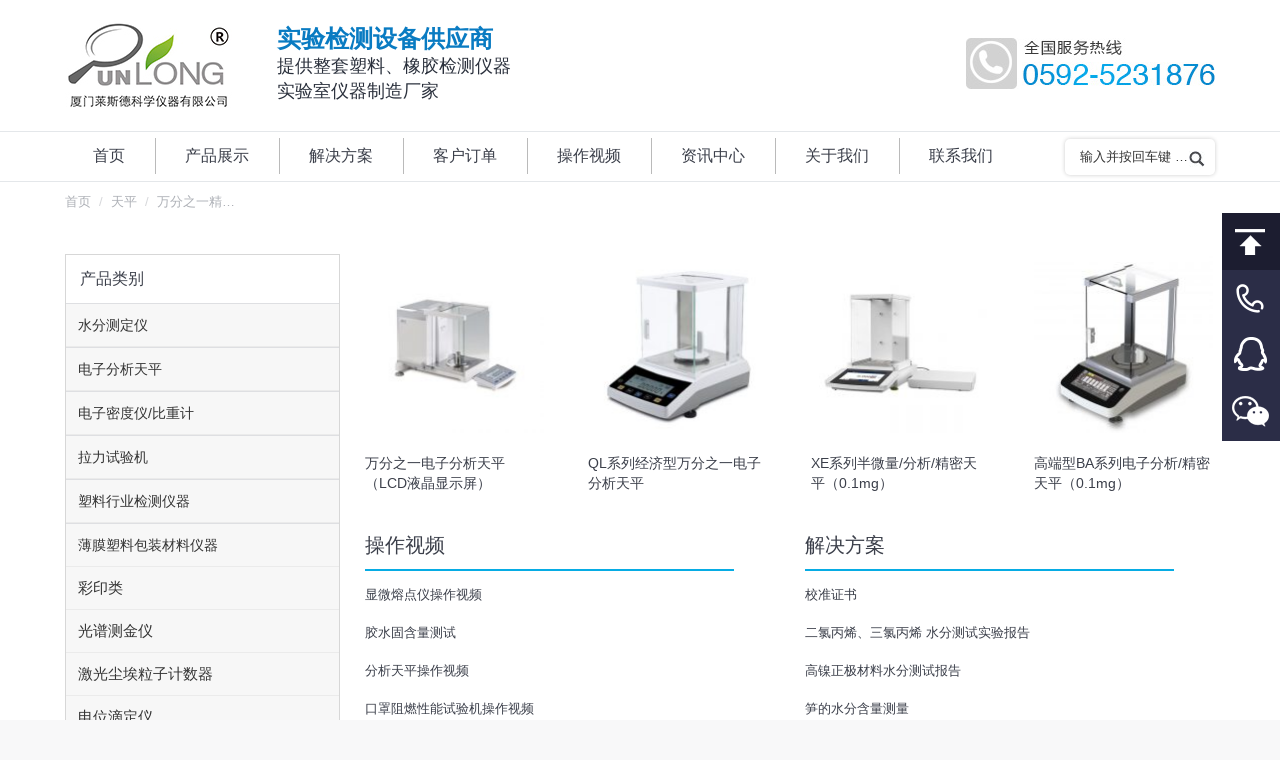

--- FILE ---
content_type: text/html; charset=UTF-8
request_url: http://www.fjyiqi.cn/tianping/wanfenzhiyi/
body_size: 18240
content:
<!DOCTYPE html> <!--[if lt IE 10 ]><html lang="zh-CN" class="old-ie no-js"> <![endif]--> <!--[if !(IE 6) | !(IE 7) | !(IE 8)  ]><!--><html lang="zh-CN" class="no-js"> <!--<![endif]--><head><meta charset="UTF-8" /><meta name="baidu-site-verification" content="code-jTTk4q8rhg" /><meta name="viewport" content="width=device-width, initial-scale=1, maximum-scale=1, user-scalable=0"><link rel="profile" href="http://gmpg.org/xfn/11" /><link rel="pingback" href="http://www.fjyiqi.cn/xmlrpc.php" /><title>万分之一精密电子分析天平</title> <script type="text/javascript">function createCookie(a,d,b){if(b){var c=new Date;c.setTime(c.getTime()+864E5*b);b="; expires="+c.toGMTString()}else b="";document.cookie=a+"="+d+b+"; path=/"}function readCookie(a){a+="=";for(var d=document.cookie.split(";"),b=0;b<d.length;b++){for(var c=d[b];" "==c.charAt(0);)c=c.substring(1,c.length);if(0==c.indexOf(a))return c.substring(a.length,c.length)}return null}function eraseCookie(a){createCookie(a,"",-1)}
function areCookiesEnabled(){var a=!1;createCookie("testing","Hello",1);null!=readCookie("testing")&&(a=!0,eraseCookie("testing"));return a}(function(a){var d=readCookie("devicePixelRatio"),b=void 0===a.devicePixelRatio?1:a.devicePixelRatio;areCookiesEnabled()&&null==d&&(createCookie("devicePixelRatio",b,7),1!=b&&a.location.reload(!0))})(window);</script> <link rel="canonical" href="http://www.fjyiqi.cn/tianping/wanfenzhiyi/" /><link rel='dns-prefetch' href='//fonts.googleapis.com' /><link rel="alternate" type="application/rss+xml" title="厦门莱斯德科学仪器 &raquo; Feed" href="http://www.fjyiqi.cn/feed/" /><link rel="alternate" type="application/rss+xml" title="厦门莱斯德科学仪器 &raquo; 评论Feed" href="http://www.fjyiqi.cn/comments/feed/" /><style type="text/css">img.wp-smiley,img.emoji{display:inline!important;border:none!important;box-shadow:none!important;height:1em!important;width:1em!important;margin:0 .07em!important;vertical-align:-0.1em!important;background:none!important;padding:0!important}</style><link data-minify="1" rel='stylesheet' id='rs-plugin-settings-css'  href='http://www.fjyiqi.cn/wp-content/cache/min/1/wp-content/plugins/revslider/public/assets/css/settings-a7db05c80b67ca5f8de95d49002453bd.css' type='text/css' media='all' /><style id='rs-plugin-settings-inline-css' type='text/css'></style><link rel='stylesheet' id='js_composer_front-css'  href='http://www.fjyiqi.cn/wp-content/plugins/js_composer/assets/css/js_composer.min.css?ver=5.0.1' type='text/css' media='all' /><link rel='stylesheet' id='dt-main-css'  href='http://www.fjyiqi.cn/wp-content/themes/xmhudong/css/main.min.css?ver=4.2.2' type='text/css' media='all' /> <!--[if lt IE 10]><link rel='stylesheet' id='dt-old-ie-css'  href='http://www.fjyiqi.cn/wp-content/themes/xmhudong/css/old-ie.css?ver=4.2.2' type='text/css' media='all' /> <![endif]--><link rel='stylesheet' id='dt-awsome-fonts-css'  href='http://www.fjyiqi.cn/wp-content/themes/xmhudong/fonts/FontAwesome/css/font-awesome.min.css?ver=4.2.2' type='text/css' media='all' /><link rel='stylesheet' id='dt-fontello-css'  href='http://www.fjyiqi.cn/wp-content/themes/xmhudong/fonts/fontello/css/fontello.min.css?ver=4.2.2' type='text/css' media='all' /><link data-minify="1" rel='stylesheet' id='dt-arrow-icons-css'  href='http://www.fjyiqi.cn/wp-content/cache/min/1/wp-content/themes/xmhudong/fonts/icomoon-arrows-the7/style-82a8d824ff9db47768574c77359177fa.css' type='text/css' media='all' /> <!--[if lt IE 10]><link rel='stylesheet' id='dt-custom-old-ie.less-css'  href='http://www.fjyiqi.cn/wp-content/uploads/wp-less/xmhudong/css/custom-old-ie-c017af840d.css?ver=4.2.2' type='text/css' media='all' /> <![endif]--><link data-minify="1" rel='stylesheet' id='dt-custom.less-css'  href='http://www.fjyiqi.cn/wp-content/cache/min/1/wp-content/uploads/wp-less/xmhudong/css/custom-c017af840d-20bf8273185cfdfbf0889b0b1202a25c.css' type='text/css' media='all' /><link data-minify="1" rel='stylesheet' id='wc-dt-custom.less-css'  href='http://www.fjyiqi.cn/wp-content/cache/min/1/wp-content/uploads/wp-less/xmhudong/css/compatibility/wc-dt-custom-c017af840d-924343c2d0075e983a767d80d335ad53.css' type='text/css' media='all' /><link data-minify="1" rel='stylesheet' id='dt-media.less-css'  href='http://www.fjyiqi.cn/wp-content/cache/min/1/wp-content/uploads/wp-less/xmhudong/css/media-c017af840d-10576933d66f736665c2b77c16fe7ea9.css' type='text/css' media='all' /><link data-minify="1" rel='stylesheet' id='style-css'  href='http://www.fjyiqi.cn/wp-content/cache/min/1/wp-content/themes/xmhudong/style-88a852ab85d9eb00dfda6ec28d991551.css' type='text/css' media='all' /><style id='style-inline-css' type='text/css'>.fubiao{line-height:24px;margin-left:40px}.fubiao .lanzi{font-size:24px;font-weight:700;color:#097bc2}.fubiao .heizi{font-size:18px;color:#2a303c}.classic-header.bg-behind-menu .navigation:before{border-top:1px solid #e4e7ea;border-bottom:1px solid #e4e7ea}.youshi .vc_column_container>.vc_column-inner{padding-right:0}.new-list-title{font-size:18px;font-weight:700;color:#0e83d2}.pinpai img{border:1px solid #e1e1e1}.pinpai .wpb_content_element{margin-bottom:15px}.jianjie-title{font-size:20px;color:#333;font-weight:700;margin-bottom:15px}.news-title{text-align:center;font-size:24px;font-weight:700;padding-bottom:20px;margin-bottom:20px;border-bottom:1px solid #e5e5e5}.fancy-date{display:none}#comments{display:none}.blog-content{line-height:1.6;color:#666}.dgrx{color:#058acb;font-size:22px;font-weight:600;font-family:sans-serif;margin-top:20px}.details.more-link{display:none}.blog-content .entry-meta{padding-bottom:3px}.articles-list .entry-title{margin-bottom:5px}.gyzj .vc_column-inner{padding-left:0;padding-right:0}.widget_product_categories ul.children{margin-left:0px!important}.shouyechanpinfenlei{border:1px solid rgba(173,176,182,.4);color:#787d85;font-size:13px;line-height:26px;padding-top:10px;padding-bottom:9px}.sidebar .widget,.sidebar-content .widget{padding-top:10px}.children .cat-item{width:50%;float:left;margin:0;text-indent:5px}.children .cat-parent{width:100%}.widget_product_categories li a{font-size:12px}.sidebar-content .widget:not(.widget_icl_lang_sel_widget) a,.sidebar-content.solid-bg .widget:not(.widget_icl_lang_sel_widget) a *,.sidebar-content .recent-posts a{color:#333}.sidebar.solid-bg .widget,.solid-bg .sidebar-content .widget,.solid-bg.sidebar-content .widget{padding-left:0;padding-right:0}.sidebar-content .widget-title,.stripe .sidebar-content.solid-bg .widget-title{color:#3b3f4a;text-indent:14px;margin-bottom:10px}#presscore-custom-menu-1-4 .custom-menu,.content .searchform,.widget .searchform,product_list_widget,#recent-posts-2 ul,.product_list_widget{padding:5px 10px}.woocommerce-page #recent-posts-2,.woocommerce-page #presscore-custom-menu-1-4{display:none}.vc_tta.vc_tta-spacing-1 .vc_tta-tab{margin:1px 4px 0 1px!important;box-shadow:3px 3px 3px #e5e5e5;background:-webkit-gradient(linear,left top,left bottom,color-stop(.05,#f9f9f9),color-stop(1,#e9e9e9));background:-moz-linear-gradient(top,#f9f9f9 5%,#e9e9e9 100%);background:-webkit-linear-gradient(top,#f9f9f9 5%,#e9e9e9 100%);background:-o-linear-gradient(top,#f9f9f9 5%,#e9e9e9 100%);background:-ms-linear-gradient(top,#f9f9f9 5%,#e9e9e9 100%);background:linear-gradient(to bottom,#f9f9f9 5%,#e9e9e9 100%);filter:progid:DXImageTransform.Microsoft.gradient(startColorstr='#f9f9f9',endColorstr='#e9e9e9',GradientType=0);background-color:#f9f9f9}.vc_btn3.vc_btn3-color-grey.vc_btn3-style-modern{color:#666;border-color:#d7d7d7;background-color:#fff;width:100%;padding:50px;font-size:24px;font-weight:200}.woocommerce-tabs .tabs.wc-tabs{display:none}.woocommerce-Tabs-panel>h2{border-bottom:1px;font-size:18px!important;border-bottom-color:#ccc;border-bottom-style:solid}body.hide-product-title .summary>.product_title{display:block;font-size:22px;font-weight:700}.woocommerce-product-gallery__wrapper{border:1px solid #d7d7d7!important}.solid-bg .sidebar-content{background:#fff none repeat center center;border:1px solid #d7d7d7!important}.content td{border-left:1px solid transparent;border-right:1px solid transparent}.content td{border-color:rgba(173,176,182,.3)}.sycplb{text-align:center}.ult-banner-block,.wpb_row .wpb_column .wpb_wrapper .ult-banner-block{margin-bottom:0px!important}.ult-banner-block h3.bb-top-title{height:100%;font-size:20px!important;line-height:200px!important}.ult-banner-block .mask .bb-description,.ult-banner-block .mask p{text-align:left;padding:140px 1.5em 0!important}.fanganliebiao .wpb_column .vc_column-inner>.wpb_wrapper{height:257px}.syjslb time{display:none}.syjslb .items-grid .wf-cell{margin-bottom:10px}.mb15{margin-bottom:15px}.mt25{margin-top:25px}.sanfenyi{background-color:#f3f6fe;padding-top:15px}.sanfenyi .items-grid .post-content>a,.recent-posts a{line-height:20px;font-size:12px}.sanfenyi .text-secondary{color:#999;font-size:12px}.dingdan br{display:none}.dingdan .text-secondary{float:right}.dingdan .items-grid .post-content>a,.recent-posts a{width:235px;height:20px;overflow:hidden}.sanfenyi .items-grid .wf-cell{margin-bottom:10px}.footer #presscore-custom-menu-2-5 .menu-item a{width:40%;border:1px solid #d7d7d7;float:left;margin-top:-1px;margin-right:-1px;padding:5px}#presscore-custom-menu-2-4{width:11.667%!important}#text-2{width:38.333%!important}.footer p{margin-bottom:5px}.single-product #recent-posts-2{display:none}.single-product #presscore-custom-menu-1-4{display:none}.page-template-template-blog-list #presscore-custom-menu-1-2,.page-template-template-blog-list #presscore-custom-menu-1-3,.page-template-template-blog-list #woocommerce_recently_viewed_products-2,.single-post #presscore-custom-menu-1-2,.single-post #presscore-custom-menu-1-3,.single-post #woocommerce_recently_viewed_products-2{display:none}.syjs a{text-decoration:none;color:#333}.post .entry-title a{font-size:14px;line-height:20px;display:inline-block}#custom_html-2{padding-left:0;padding-right:0}.neiyechanpinfenlei>.vc_column-inner{padding-left:0!important;padding-right:0!important}.neiyechanpinfenlei .vc_tta-panel-body{padding:0!important;border-width:0!important}.neiyechanpinfenlei .sidebar-content{border-width:0!important}#custom_html-2 .widget-title{padding-left:25px}#custom_html-2{padding-top:15px}.meta-nav{display:none}.fudai .post-content .text-secondary{display:none}.fudai .items-grid .wf-cell{margin-bottom:10px}.fudai .uvc-heading{margin-top:30px}.fudai .uvc-headings-line{border-top-width:1px!important;border-color:#07ace4!important;margin:10px 0;width:90%}.fudai2 .uvc-headings-line{border-top-width:1px!important;border-color:#07ace4!important;margin:10px 0 30px 0;width:100%}.woocommerce-product-gallery__image--placeholder img{width:100%}.mobile-branding>a,.mobile-branding>img{padding:10px 0 10px 0px!important;width:100px!important}.syhzpp .text-secondary{display:none}.vc_custom_1509074530864{min-height:401px}.syhzpp .items-grid .wf-cell{margin-bottom:5px;height:32px;overflow:hidden}.wf-container .wf-cell.iso-item{position:relative;width:100%;background-color:#fff;padding:0;border-bottom:1px solid #f7f7f7}.post h1,.post h2,.post h3 a{font-size:18px!important}.type-post h2,.type-post h3,.type-post h4,.type-post h5{font-weight:700}.mobile-false .loading-effect-fade-in .wf-cell.shown:not(.isotope-hidden),.mobile-false .loading-effect-fade-in .wf-cell.start-animation{border-bottom:1px solid #ebebeb}.iso-container .blog-media.wf-td{display:none}.dibuerweima{border:1px solid #d7d7d7;float:left;text-align:center;width:110px;margin-top:-75px;padding-top:5px;margin-left:20px}.layout-list .bg-on .blog-media{height:150px}.layout-list .post.bg-on{padding:25px 25px 0;margin:0 0 20px;border-bottom:1px solid;border-color:rgba(173,176,182,.4)}.chakangengduo .vc_btn3.vc_btn3-color-grey.vc_btn3-style-modern{color:#666;border-color:#d7d7d7;background-color:#fff;width:auto;padding:5px 10px;font-size:14px;font-weight:200}.widget_product_categories ul.children{padding-top:5px}.product-categories>.cat-parent>.children>.cat-parent>a{font-weight:700}.rightnav{width:58px;height:295px;position:fixed;overflow:hidden;z-index:100}.rightnav a{display:block;text-indent:-9999px;overflow:hidden;height:57px;background:url(/images/right_nav.png) no-repeat;-webkit-transition:background 0.2s ease}.rightnav .an_1:hover{background-position:-58px 0}.rightnav .an_2{background-position:-116px 0}.rightnav .an_2:hover{background-position:-174px 0}.rightnav .an_3{background-position:-232px 0}.rightnav .an_3:hover{background-position:-290px 0}.rightnav .an_4{background-position:-348px 0}.rightnav .an_4:hover{background-position:-406px 0}.rightnav .an_5{background-position:-464px 0}.rightnav .an_5:hover{background-position:-522px 0}#navDiv{display:none;position:fixed;z-index:100;font-weight:700;color:#2b2d47}#navDiv .title{font-size:14px}#navDiv .content{font-size:18px}#navigation a{color:#424242;padding-bottom:5px;text-decoration:none;margin-left:15px}#navigation a:link{color:#424242}#navigation a:visited{color:#424242}#navigation a:hover{color:#3189dd;border-bottom:3px solid #3189dd}#currentItem{color:#3189dd;border-bottom:3px solid #3189dd;padding-bottom:5px;margin-left:20px}.masthead .mini-search .field,.dt-mobile-header .mini-search .field{display:block!important;visibility:visible!important;position:relative;opacity:1!important;border-radius:5px!important;line-height:24px;height:36px;width:150px}.dt-mobile-header .mini-search .searchsubmit,.masthead .mini-search .searchsubmit{display:block;visibility:visible!important;background-image:url(/images/zoom.jpg);background-repeat:no-repeat;top:18px;right:0;width:16px}.masthead .mini-search .field{top:6px}.mini-widgets .assistive-text{clip:rect(0 16px 16px 0)!important}.masthead .mini-search .field{background-color:#ffffff!important;color:#333333!important;-webkit-text-fill-color:#333!important}.bold-icons .mini-search .submit:before{display:none}.bg-on .woo-buttons-on-img{width:30%;float:left}.mini-search .submit{display:none}.gsjswz p{font-size:14px;text-indent:28px}.widget_product_categories .cat-item>a,.widget_product_categories .count{border-bottom:1px solid #ebebeb!important;margin-bottom:0;padding-bottom:8px;font-size:15px;display:block;padding-top:8px;background-color:#f7f7f7;text-indent:12px}.widget_product_categories .cat-item .children a{font-size:12px;background-color:#fff}.cat-item,.custom-categories li{margin:0}.sidebar .sidebar-content{background:#fff none repeat center center;border:1px solid #d7d7d7!important;padding-top:10px}.product-categories>.cat-parent>a{background-color:#f7f7f7;width:100%;padding:8px 0;text-indent:12px;font-size:14px;border-top:1px solid #dedfe2;border-bottom:1px solid #dedfe2}.product-categories>.current-cat>a{background-color:#e5e5e5}.sidebar .widget,.sidebar-content .widget{padding-bottom:0}.dibulianxi{display:none}.dibuerweima img{max-width:100%}@media screen and (min-width:768px){.sidebar-right .content,.sidebar-left .sidebar{padding-right:25px;float:right}.sidebar-right .sidebar,.sidebar-left .content{float:left;padding-left:25px!important;padding-right:0!important}}@media screen and (max-width:500px){.rightnav{display:none!important}.page-title .wf-container-title,#fancy-header .wf-wrap{padding-top:0px!important;padding-bottom:0px!important}.mobile-paddings.dt-isotope.description-under-image .wf-cell,.description-under-image .mobile-paddings.dt-isotope .wf-cell{padding:5px 10px 0px!important;width:50%!important}.post .entry-title a{font-size:12px}.fanganliebiao .wpb_column .vc_column-inner>.wpb_wrapper{height:120px}.ult-banner-block,.wpb_row .wpb_column .wpb_wrapper .ult-banner-block{height:120px!important}.ult-banner-block h3.bb-top-title{height:100%;font-size:16px!important;line-height:20px!important}.vc_btn3.vc_btn3-color-grey.vc_btn3-style-modern{padding:10px;font-size:16px;font-weight:300}#presscore-custom-menu-2-4{display:none}.dibuerweima{width:300px;margin-top:5px;padding-top:15px;margin-left:0}.dibuerweima div{width:50%;float:left}.wpb_single_image.biaotitu img{max-width:720px;width:720px;vertical-align:top;margin-left:-200px}.rightnav{display:none}.dibulianxi{display:block;height:3.5rem;position:fixed;bottom:0;width:100%;z-index:999;background-color:#132253;text-align:center}.dibulianxi a{color:#fff;text-decoration:none;line-height:3.5rem;width:100%;height:3.5rem;display:block;font-size:18px}.dibulianxi img{width:24px;height:24px;margin-right:5px;vertical-align:text-bottom}}</style><link data-minify="1" rel='stylesheet' id='bsf-Defaults-css'  href='http://www.fjyiqi.cn/wp-content/cache/min/1/wp-content/uploads/smile_fonts/Defaults/Defaults-70ba0e2828a732e4207bb12d264a3406.css' type='text/css' media='all' /><link rel='stylesheet' id='ultimate-style-min-css'  href='http://www.fjyiqi.cn/wp-content/plugins/Ultimate_VC_Addons/assets/min-css/ultimate.min.css?ver=3.16.7' type='text/css' media='all' /> <script type='text/javascript' src='http://www.fjyiqi.cn/wp-includes/js/jquery/jquery.js?ver=1.12.4'></script> <script type='text/javascript' src='http://www.fjyiqi.cn/wp-includes/js/jquery/jquery-migrate.min.js?ver=1.4.1' defer></script> <script type='text/javascript' src='http://www.fjyiqi.cn/wp-content/plugins/revslider/public/assets/js/jquery.themepunch.tools.min.js?ver=5.3.1.5' defer></script> <script type='text/javascript' src='http://www.fjyiqi.cn/wp-content/plugins/revslider/public/assets/js/jquery.themepunch.revolution.min.js?ver=5.3.1.5' defer></script> <script type='text/javascript'>/* <![CDATA[ */ var wc_add_to_cart_params = {"ajax_url":"\/wp-admin\/admin-ajax.php","wc_ajax_url":"http:\/\/www.fjyiqi.cn\/?wc-ajax=%%endpoint%%","i18n_view_cart":"View cart","cart_url":"","is_cart":"","cart_redirect_after_add":"no"}; /* ]]> */</script> <script type='text/javascript' src='http://www.fjyiqi.cn/wp-content/plugins/woocommerce/assets/js/frontend/add-to-cart.min.js?ver=3.2.1' defer></script> <script data-minify="1" type='text/javascript' src='http://www.fjyiqi.cn/wp-content/cache/min/1/wp-content/plugins/js_composer/assets/js/vendors/woocommerce-add-to-cart-fdcdb99558f3e16ec002a761d9251e3e.js' defer></script> <script type='text/javascript'>/* <![CDATA[ */ var dtLocal = {"themeUrl":"http:\/\/www.fjyiqi.cn\/wp-content\/themes\/xmhudong","passText":"\u8981\u67e5\u770b\u8be5\u53d7\u4fdd\u62a4\u7684\u6587\u7ae0\uff0c\u8bf7\u5728\u4e0b\u9762\u8f93\u5165\u5bc6\u7801\uff1a","moreButtonText":{"loading":"\u52a0\u8f7d\u4e2d\u2026\u2026"},"postID":"1227","ajaxurl":"http:\/\/www.fjyiqi.cn\/wp-admin\/admin-ajax.php","contactNonce":"1879786d8c","ajaxNonce":"f7287571b1","pageData":{"type":"page","template":"page","layout":null},"themeSettings":{"smoothScroll":"off","lazyLoading":false,"accentColor":{"mode":"solid","color":"#0e85d3"},"floatingHeader":{"showAfter":94,"showMenu":false,"height":56,"logo":{"showLogo":true,"html":"<img class=\" preload-me\" src=\"http:\/\/www.fjyiqi.cn\/wp-content\/uploads\/2020\/02\/c2f2b15ee627d08e0a3a.jpg\" srcset=\"http:\/\/www.fjyiqi.cn\/wp-content\/uploads\/2020\/02\/c2f2b15ee627d08e0a3a.jpg 167w\" width=\"167\" height=\"92\"   sizes=\"167px\" alt=\"\u53a6\u95e8\u83b1\u65af\u5fb7\u79d1\u5b66\u4eea\u5668\" \/>"}},"mobileHeader":{"firstSwitchPoint":990,"secondSwitchPoint":500},"content":{"responsivenessTreshold":970,"textColor":"#333333","headerColor":"#3b3f4a"},"stripes":{"stripe1":{"textColor":"#787d85","headerColor":"#3b3f4a"},"stripe2":{"textColor":"#8b9199","headerColor":"#ffffff"},"stripe3":{"textColor":"#ffffff","headerColor":"#ffffff"}}},"VCMobileScreenWidth":"768"}; /* ]]> */</script> <script type='text/javascript' src='http://www.fjyiqi.cn/wp-content/themes/xmhudong/js/above-the-fold.min.js?ver=4.2.2' defer></script> <script type='text/javascript' src='http://www.fjyiqi.cn/wp-includes/js/jquery/ui/core.min.js?ver=1.11.4' defer></script> <script type='text/javascript' src='http://www.fjyiqi.cn/wp-content/plugins/Ultimate_VC_Addons/assets/min-js/ultimate.min.js?ver=3.16.7' defer></script> <link rel='https://api.w.org/' href='http://www.fjyiqi.cn/wp-json/' /><link rel="EditURI" type="application/rsd+xml" title="RSD" href="http://www.fjyiqi.cn/xmlrpc.php?rsd" /><link rel="wlwmanifest" type="application/wlwmanifest+xml" href="http://www.fjyiqi.cn/wp-includes/wlwmanifest.xml" /><meta name="generator" content="WordPress 4.8.2" /><meta name="generator" content="WooCommerce 3.2.1" /><link rel='shortlink' href='http://www.fjyiqi.cn/?p=1227' /><meta property="og:site_name" content="厦门莱斯德科学仪器" /><meta property="og:title" content="万分之一精密电子分析天平" /><meta property="og:url" content="http://www.fjyiqi.cn/tianping/wanfenzhiyi/" /><meta property="og:type" content="article" /> <noscript><style>.woocommerce-product-gallery{opacity:1!important}</style></noscript><meta name="generator" content="Powered by Visual Composer - drag and drop page builder for WordPress."/> <!--[if lte IE 9]><link rel="stylesheet" type="text/css" href="http://www.fjyiqi.cn/wp-content/plugins/js_composer/assets/css/vc_lte_ie9.min.css" media="screen"><![endif]--><meta name="redi-version" content="1.2.0" /><meta name="generator" content="Powered by Slider Revolution 5.3.1.5 - responsive, Mobile-Friendly Slider Plugin for WordPress with comfortable drag and drop interface." /> <noscript><style type="text/css">.wpb_animate_when_almost_visible{opacity:1}</style></noscript><script type="text/javascript" charset="utf-8" async src="http://lxbjs.baidu.com/lxb.js?sid=11389151"></script> <script type="text/javascript">window._agl = window._agl || [];
        (function () {
            _agl.push(
                ['production', '_f7L2XwGXjyszb4d1e2oxPybgD']
            );
            (function () {
                var agl = document.createElement('script');
                agl.type = 'text/javascript';
                agl.async = true;
                agl.src = 'https://fxgate.baidu.com/angelia/fcagl.js?production=_f7L2XwGXjyszb4d1e2oxPybgD';
                var s = document.getElementsByTagName('script')[0];
                s.parentNode.insertBefore(agl, s);
            })();
        })();</script> </head><body class="page-template-default page page-id-1227 page-child parent-pageid-1222 disabled-hover-icons overlay-cursor-on srcset-enabled btn-material custom-btn-color custom-btn-hover-color contact-form-minimal accent-bullets bold-icons floating-mobile-menu-icon top-header first-switch-logo-left first-switch-menu-right second-switch-logo-left second-switch-menu-right right-mobile-menu layzr-loading-on no-avatars wpb-js-composer js-comp-ver-5.0.1 vc_responsive"><div id="page"> <a class="skip-link screen-reader-text" href="#content">跳转至内容</a><div class="masthead classic-header left bg-behind-menu widgets full-height dividers line-decoration dt-parent-menu-clickable" role="banner"><header class="header-bar"><div class="branding"><a href="http://www.fjyiqi.cn/"><img class=" preload-me" src="http://www.fjyiqi.cn/wp-content/uploads/2020/02/c2f2b15ee627d08e0a3a.jpg" srcset="http://www.fjyiqi.cn/wp-content/uploads/2020/02/c2f2b15ee627d08e0a3a.jpg 167w" width="167" height="92"   sizes="167px" alt="厦门莱斯德科学仪器" /></a><div id="site-title" class="assistive-text">厦门莱斯德科学仪器</div><div id="site-description" class="assistive-text"></div><div class="mini-widgets"><div class="text-area show-on-desktop near-logo-first-switch hide-on-second-switch"><div class="fubiao"> <span class="lanzi">实验检测设备供应商</span><br /> <span class="heizi">提供整套塑料、橡胶检测仪器<br /> 实验室仪器制造厂家</span></div></div></div><div class="mini-widgets"><div class="text-area show-on-desktop near-logo-first-switch in-menu-second-switch"><p><img src="/images/tel.jpg"/></p></div></div></div><nav class="navigation"><ul id="primary-menu" class="main-nav underline-decoration upwards-line outside-item-remove-margin" role="menu"><li class="menu-item menu-item-type-post_type menu-item-object-page menu-item-home menu-item-18 first"><a href='http://www.fjyiqi.cn/' data-level='1'><span class="menu-item-text"><span class="menu-text">首页</span></span></a></li><li class="menu-item menu-item-type-custom menu-item-object-custom menu-item-260"><a href='/shop/' data-level='1'><span class="menu-item-text"><span class="menu-text">产品展示</span></span></a></li><li class="menu-item menu-item-type-post_type menu-item-object-page menu-item-34"><a href='http://www.fjyiqi.cn/solution/' data-level='1'><span class="menu-item-text"><span class="menu-text">解决方案</span></span></a></li><li class="menu-item menu-item-type-post_type menu-item-object-page menu-item-212"><a href='http://www.fjyiqi.cn/kehudingdan/' data-level='1'><span class="menu-item-text"><span class="menu-text">客户订单</span></span></a></li><li class="menu-item menu-item-type-post_type menu-item-object-page menu-item-33"><a href='http://www.fjyiqi.cn/videos/' data-level='1'><span class="menu-item-text"><span class="menu-text">操作视频</span></span></a></li><li class="menu-item menu-item-type-post_type menu-item-object-page menu-item-32"><a href='http://www.fjyiqi.cn/news/' data-level='1'><span class="menu-item-text"><span class="menu-text">资讯中心</span></span></a></li><li class="menu-item menu-item-type-post_type menu-item-object-page menu-item-35"><a href='http://www.fjyiqi.cn/aboutus/' data-level='1'><span class="menu-item-text"><span class="menu-text">关于我们</span></span></a></li><li class="menu-item menu-item-type-post_type menu-item-object-page menu-item-17"><a href='http://www.fjyiqi.cn/contactus/' data-level='1'><span class="menu-item-text"><span class="menu-text">联系我们</span></span></a></li></ul><div class="mini-widgets"><div class="mini-search show-on-desktop near-logo-first-switch near-logo-second-switch"><form class="searchform" role="search" method="get" action="http://www.fjyiqi.cn/"> <input type="text" class="field searchform-s" name="s" value="" placeholder="输入并按回车键 &hellip;" /> <input type="submit" class="assistive-text searchsubmit" value="Go!" /> <a href="#go" id="trigger-overlay" class="submit text-disable">&nbsp;</a></form></div></div></nav></header></div><div class='dt-close-mobile-menu-icon'><span></span></div><div class='dt-mobile-header'><ul id="mobile-menu" class="mobile-main-nav" role="menu"><li class="menu-item menu-item-type-post_type menu-item-object-page menu-item-home menu-item-18 first"><a href='http://www.fjyiqi.cn/' data-level='1'><span class="menu-item-text"><span class="menu-text">首页</span></span></a></li><li class="menu-item menu-item-type-custom menu-item-object-custom menu-item-260"><a href='/shop/' data-level='1'><span class="menu-item-text"><span class="menu-text">产品展示</span></span></a></li><li class="menu-item menu-item-type-post_type menu-item-object-page menu-item-34"><a href='http://www.fjyiqi.cn/solution/' data-level='1'><span class="menu-item-text"><span class="menu-text">解决方案</span></span></a></li><li class="menu-item menu-item-type-post_type menu-item-object-page menu-item-212"><a href='http://www.fjyiqi.cn/kehudingdan/' data-level='1'><span class="menu-item-text"><span class="menu-text">客户订单</span></span></a></li><li class="menu-item menu-item-type-post_type menu-item-object-page menu-item-33"><a href='http://www.fjyiqi.cn/videos/' data-level='1'><span class="menu-item-text"><span class="menu-text">操作视频</span></span></a></li><li class="menu-item menu-item-type-post_type menu-item-object-page menu-item-32"><a href='http://www.fjyiqi.cn/news/' data-level='1'><span class="menu-item-text"><span class="menu-text">资讯中心</span></span></a></li><li class="menu-item menu-item-type-post_type menu-item-object-page menu-item-35"><a href='http://www.fjyiqi.cn/aboutus/' data-level='1'><span class="menu-item-text"><span class="menu-text">关于我们</span></span></a></li><li class="menu-item menu-item-type-post_type menu-item-object-page menu-item-17"><a href='http://www.fjyiqi.cn/contactus/' data-level='1'><span class="menu-item-text"><span class="menu-text">联系我们</span></span></a></li></ul><div class='mobile-mini-widgets-in-menu'></div></div><div class="page-title title-right solid-bg title-outline-decoration" style="min-height: 42px;"><div class="wf-wrap"><div class="wf-container-title"><div class="wf-table" style="height: 42px;"><div class="wf-td"><div class="assistive-text">您在这里：</div><ol class="breadcrumbs text-small" xmlns:v="http://rdf.data-vocabulary.org/#"><li typeof="v:Breadcrumb"><a rel="v:url" property="v:title" href="http://www.fjyiqi.cn/" title="">首页</a></li><li typeof="v:Breadcrumb"><a rel="v:url" property="v:title" href="http://www.fjyiqi.cn/tianping/" title="">天平</a></li><li class="current">万分之一精&hellip;</li></ol></div></div></div></div></div><div id="main" class="sidebar-right sidebar-divider-off"  ><div class="main-gradient"></div><div class="wf-wrap"><div class="wf-container-main"><div id="content" class="content" role="main"><div class="vc_row wpb_row vc_row-fluid dt-default" style="margin-top: 0px;margin-bottom: 0px"><div class="wpb_column vc_column_container vc_col-sm-12"><div class="vc_column-inner "><div class="wpb_wrapper"><div class="woocommerce columns-4 "><div class="wf-container woo-hover loading-effect-none iso-grid description-under-image content-align-left cart-btn-on-img" data-padding="22px" data-cur-page="1" data-width="220px" data-columns="4"><div class="wf-cell" data-post-id="3386" data-date="2023-08-07T09:41:39+00:00" data-name="万分之一电子分析天平（LCD液晶显示屏）"><article class="post post-3386 product type-product status-publish has-post-thumbnail product_cat-wanfenzhiyi product_cat-197 first instock featured shipping-taxable product-type-simple"><figure class="woocom-project"><div class="woo-buttons-on-img"><a href="http://www.fjyiqi.cn/product/%e4%b8%87%e5%88%86%e4%b9%8b%e4%b8%80%e7%94%b5%e5%ad%90%e5%88%86%e6%9e%90%e5%a4%a9%e5%b9%b3%ef%bc%88lcd%e6%b6%b2%e6%99%b6%e6%98%be%e7%a4%ba%e5%b1%8f%ef%bc%89/" class="alignnone layzr-bg"><img width="300" height="300" src="data:image/svg+xml;charset=utf-8,%3Csvg xmlns%3D&#039;http%3A%2F%2Fwww.w3.org%2F2000%2Fsvg&#039; viewBox%3D&#039;0 0 300 300&#039;%2F%3E" class="attachment-shop_catalog size-shop_catalog iso-lazy-load wp-post-image preload-me" alt="" data-src="//www.fjyiqi.cn/wp-content/uploads/2020/01/736b5735f95e87525955-300x300.jpg" data-srcset="//www.fjyiqi.cn/wp-content/uploads/2020/01/736b5735f95e87525955-300x300.jpg 300w, //www.fjyiqi.cn/wp-content/uploads/2020/01/736b5735f95e87525955-150x150.jpg 150w, //www.fjyiqi.cn/wp-content/uploads/2020/01/736b5735f95e87525955-180x180.jpg 180w, //www.fjyiqi.cn/wp-content/uploads/2020/01/736b5735f95e87525955.jpg 500w" /></a></div><figcaption class="woocom-list-content"><h4 class="entry-title"> <a href="http://www.fjyiqi.cn/product/%e4%b8%87%e5%88%86%e4%b9%8b%e4%b8%80%e7%94%b5%e5%ad%90%e5%88%86%e6%9e%90%e5%a4%a9%e5%b9%b3%ef%bc%88lcd%e6%b6%b2%e6%99%b6%e6%98%be%e7%a4%ba%e5%b1%8f%ef%bc%89/" title="万分之一电子分析天平（LCD液晶显示屏）" rel="bookmark">万分之一电子分析天平（LCD液晶显示屏）</a></h4></figcaption></figure></article></div><div class="wf-cell" data-post-id="4996" data-date="2023-06-01T15:19:06+00:00" data-name="QL系列经济型万分之一电子分析天平"><article class="post post-4996 product type-product status-publish has-post-thumbnail product_cat-tianping product_cat-wanfenzhiyi product_cat-62 product_cat-197  instock shipping-taxable product-type-simple"><figure class="woocom-project"><div class="woo-buttons-on-img"><a href="http://www.fjyiqi.cn/product/ql%e7%bb%8f%e6%b5%8e%e5%9e%8b%e7%94%b5%e5%ad%90%e5%88%86%e6%9e%90%e5%a4%a9%e5%b9%b3%ef%bc%88%e8%b6%85%e7%ba%a7%e5%8d%95%e4%bd%93%e4%bc%a0%e6%84%9f%e5%99%a8%ef%bc%89/" class="alignnone layzr-bg"><img width="300" height="300" src="data:image/svg+xml;charset=utf-8,%3Csvg xmlns%3D&#039;http%3A%2F%2Fwww.w3.org%2F2000%2Fsvg&#039; viewBox%3D&#039;0 0 300 300&#039;%2F%3E" class="attachment-shop_catalog size-shop_catalog iso-lazy-load wp-post-image preload-me" alt="" data-src="//www.fjyiqi.cn/wp-content/uploads/2023/06/c4ca4238a0b923820dcc-1-300x300.jpg" data-srcset="//www.fjyiqi.cn/wp-content/uploads/2023/06/c4ca4238a0b923820dcc-1-300x300.jpg 300w, //www.fjyiqi.cn/wp-content/uploads/2023/06/c4ca4238a0b923820dcc-1-150x150.jpg 150w, //www.fjyiqi.cn/wp-content/uploads/2023/06/c4ca4238a0b923820dcc-1-180x180.jpg 180w, //www.fjyiqi.cn/wp-content/uploads/2023/06/c4ca4238a0b923820dcc-1-600x600.jpg 600w" /></a></div><figcaption class="woocom-list-content"><h4 class="entry-title"> <a href="http://www.fjyiqi.cn/product/ql%e7%bb%8f%e6%b5%8e%e5%9e%8b%e7%94%b5%e5%ad%90%e5%88%86%e6%9e%90%e5%a4%a9%e5%b9%b3%ef%bc%88%e8%b6%85%e7%ba%a7%e5%8d%95%e4%bd%93%e4%bc%a0%e6%84%9f%e5%99%a8%ef%bc%89/" title="QL系列经济型万分之一电子分析天平" rel="bookmark">QL系列经济型万分之一电子分析天平</a></h4></figcaption></figure></article></div><div class="wf-cell" data-post-id="4982" data-date="2023-05-12T10:17:54+00:00" data-name="XE系列半微量/分析/精密天平（0.1mg）"><article class="post post-4982 product type-product status-publish has-post-thumbnail product_cat-tianping product_cat-wanfenzhiyi product_cat-62 product_cat-197  instock shipping-taxable product-type-simple"><figure class="woocom-project"><div class="woo-buttons-on-img"><a href="http://www.fjyiqi.cn/product/xe%e7%b3%bb%e5%88%97%e5%8d%8a%e5%be%ae%e9%87%8f%e5%88%86%e6%9e%90%e7%b2%be%e5%af%86%e5%a4%a9%e5%b9%b3%ef%bc%880-1mg%ef%bc%89/" class="alignnone layzr-bg"><img width="300" height="300" src="data:image/svg+xml;charset=utf-8,%3Csvg xmlns%3D&#039;http%3A%2F%2Fwww.w3.org%2F2000%2Fsvg&#039; viewBox%3D&#039;0 0 300 300&#039;%2F%3E" class="attachment-shop_catalog size-shop_catalog iso-lazy-load wp-post-image preload-me" alt="" data-src="//www.fjyiqi.cn/wp-content/uploads/2023/05/5d518828ff221e17893f-300x300.jpg" data-srcset="//www.fjyiqi.cn/wp-content/uploads/2023/05/5d518828ff221e17893f-300x300.jpg 300w, //www.fjyiqi.cn/wp-content/uploads/2023/05/5d518828ff221e17893f-150x150.jpg 150w, //www.fjyiqi.cn/wp-content/uploads/2023/05/5d518828ff221e17893f-180x180.jpg 180w, //www.fjyiqi.cn/wp-content/uploads/2023/05/5d518828ff221e17893f.jpg 600w" /></a></div><figcaption class="woocom-list-content"><h4 class="entry-title"> <a href="http://www.fjyiqi.cn/product/xe%e7%b3%bb%e5%88%97%e5%8d%8a%e5%be%ae%e9%87%8f%e5%88%86%e6%9e%90%e7%b2%be%e5%af%86%e5%a4%a9%e5%b9%b3%ef%bc%880-1mg%ef%bc%89/" title="XE系列半微量/分析/精密天平（0.1mg）" rel="bookmark">XE系列半微量/分析/精密天平（0.1mg）</a></h4></figcaption></figure></article></div><div class="wf-cell" data-post-id="4970" data-date="2023-05-11T10:44:24+00:00" data-name="高端型BA系列电子分析/精密天平（0.1mg）"><article class="post post-4970 product type-product status-publish has-post-thumbnail product_cat-tianping product_cat-wanfenzhiyi product_cat-62 product_cat-197 last instock shipping-taxable product-type-simple"><figure class="woocom-project"><div class="woo-buttons-on-img"><a href="http://www.fjyiqi.cn/product/%e9%ab%98%e7%ab%af%e5%9e%8bba%e7%b3%bb%e5%88%97%e7%94%b5%e5%ad%90%e5%88%86%e6%9e%90%e7%b2%be%e5%af%86%e5%a4%a9%e5%b9%b3%ef%bc%880-1mg%ef%bc%89/" class="alignnone layzr-bg"><img width="300" height="300" src="data:image/svg+xml;charset=utf-8,%3Csvg xmlns%3D&#039;http%3A%2F%2Fwww.w3.org%2F2000%2Fsvg&#039; viewBox%3D&#039;0 0 300 300&#039;%2F%3E" class="attachment-shop_catalog size-shop_catalog iso-lazy-load wp-post-image preload-me" alt="" data-src="//www.fjyiqi.cn/wp-content/uploads/2023/05/26ddcb8fb0fd96bbc867-300x300.jpg" data-srcset="//www.fjyiqi.cn/wp-content/uploads/2023/05/26ddcb8fb0fd96bbc867-300x300.jpg 300w, //www.fjyiqi.cn/wp-content/uploads/2023/05/26ddcb8fb0fd96bbc867-150x150.jpg 150w, //www.fjyiqi.cn/wp-content/uploads/2023/05/26ddcb8fb0fd96bbc867-180x180.jpg 180w, //www.fjyiqi.cn/wp-content/uploads/2023/05/26ddcb8fb0fd96bbc867-600x600.jpg 600w" /></a></div><figcaption class="woocom-list-content"><h4 class="entry-title"> <a href="http://www.fjyiqi.cn/product/%e9%ab%98%e7%ab%af%e5%9e%8bba%e7%b3%bb%e5%88%97%e7%94%b5%e5%ad%90%e5%88%86%e6%9e%90%e7%b2%be%e5%af%86%e5%a4%a9%e5%b9%b3%ef%bc%880-1mg%ef%bc%89/" title="高端型BA系列电子分析/精密天平（0.1mg）" rel="bookmark">高端型BA系列电子分析/精密天平（0.1mg）</a></h4></figcaption></figure></article></div></div></div></div></div></div></div><div class="vc_row wpb_row vc_row-fluid fudai dt-default" style="margin-top: 0px;margin-bottom: 0px"><div class="wpb_column vc_column_container vc_col-sm-6"><div class="vc_column-inner "><div class="wpb_wrapper"><div id="ultimate-heading-5252696c2fce5c9d7" class="uvc-heading ult-adjust-bottom-margin ultimate-heading-5252696c2fce5c9d7 uvc-5435 " data-hspacer="line_only"  data-halign="left" style="text-align:left"><div class="uvc-main-heading ult-responsive"  data-ultimate-target='.uvc-heading.ultimate-heading-5252696c2fce5c9d7 h4'  data-responsive-json-new='{"font-size":"","line-height":""}' ><h4 style="font-weight:normal;">操作视频</h4></div><div class="uvc-heading-spacer line_only" style="topheight:1px;"><span class="uvc-headings-line" style="border-style:solid;border-bottom-width:1px;border-color:#666666;width:autopx;"></span></div></div><section class="items-grid wf-container"><div class="wf-cell wf-1"><div class="borders"><article class="post-format-standard"><div class="wf-td"></div><div class="post-content"><a href="http://www.fjyiqi.cn/news/5327/">显微熔点仪操作视频</a><br /><time class="text-secondary" datetime="2024-07-12T16:22:10+00:00">2024年7月12日</time></div></article></div></div><div class="wf-cell wf-1"><div class="borders"><article class="post-format-standard"><div class="wf-td"></div><div class="post-content"><a href="http://www.fjyiqi.cn/news/5055/">胶水固含量测试</a><br /><time class="text-secondary" datetime="2023-08-22T16:03:39+00:00">2023年8月22日</time></div></article></div></div><div class="wf-cell wf-1"><div class="borders"><article class="post-format-standard"><div class="wf-td"></div><div class="post-content"><a href="http://www.fjyiqi.cn/news/4444/">分析天平操作视频</a><br /><time class="text-secondary" datetime="2021-09-30T11:18:42+00:00">2021年9月30日</time></div></article></div></div><div class="wf-cell wf-1"><div class="borders"><article class="post-format-standard"><div class="wf-td"></div><div class="post-content"><a href="http://www.fjyiqi.cn/news/3776/">口罩阻燃性能试验机操作视频</a><br /><time class="text-secondary" datetime="2020-03-19T15:13:44+00:00">2020年3月19日</time></div></article></div></div><div class="wf-cell wf-1"><div class="borders"><article class="post-format-standard"><div class="wf-td"></div><div class="post-content"><a href="http://www.fjyiqi.cn/news/3773/">环刚度测试仪操作视频</a><br /><time class="text-secondary" datetime="2020-03-19T15:09:12+00:00">2020年3月19日</time></div></article></div></div><div class="wf-cell wf-1"><div class="borders"><article class="post-format-standard"><div class="wf-td"></div><div class="post-content"><a href="http://www.fjyiqi.cn/news/3770/">平板硫化仪操作视频</a><br /><time class="text-secondary" datetime="2020-03-18T11:13:06+00:00">2020年3月18日</time></div></article></div></div></section></div></div></div><div class="wpb_column vc_column_container vc_col-sm-6"><div class="vc_column-inner "><div class="wpb_wrapper"><div id="ultimate-heading-6514696c2fce62f80" class="uvc-heading ult-adjust-bottom-margin ultimate-heading-6514696c2fce62f80 uvc-1389 " data-hspacer="line_only"  data-halign="left" style="text-align:left"><div class="uvc-main-heading ult-responsive"  data-ultimate-target='.uvc-heading.ultimate-heading-6514696c2fce62f80 h4'  data-responsive-json-new='{"font-size":"","line-height":""}' ><h4 style="font-weight:normal;">解决方案</h4></div><div class="uvc-heading-spacer line_only" style="topheight:1px;"><span class="uvc-headings-line" style="border-style:solid;border-bottom-width:1px;border-color:#666666;width:autopx;"></span></div></div><section class="items-grid wf-container"><div class="wf-cell wf-1"><div class="borders"><article class="post-format-standard"><div class="wf-td"></div><div class="post-content"><a href="http://www.fjyiqi.cn/news/5517/">校准证书</a><br /><time class="text-secondary" datetime="2025-08-13T09:23:14+00:00">2025年8月13日</time></div></article></div></div><div class="wf-cell wf-1"><div class="borders"><article class="post-format-standard"><div class="wf-td"></div><div class="post-content"><a href="http://www.fjyiqi.cn/news/5507/">二氯丙烯、三氯丙烯 水分测试实验报告    </a><br /><time class="text-secondary" datetime="2025-08-13T09:20:27+00:00">2025年8月13日</time></div></article></div></div><div class="wf-cell wf-1"><div class="borders"><article class="post-format-standard"><div class="wf-td"></div><div class="post-content"><a href="http://www.fjyiqi.cn/news/5501/">高镍正极材料水分测试报告</a><br /><time class="text-secondary" datetime="2025-08-08T10:46:02+00:00">2025年8月8日</time></div></article></div></div><div class="wf-cell wf-1"><div class="borders"><article class="post-format-standard"><div class="wf-td"></div><div class="post-content"><a href="http://www.fjyiqi.cn/news/5019/">笋的水分含量测量</a><br /><time class="text-secondary" datetime="2023-07-06T10:27:31+00:00">2023年7月6日</time></div></article></div></div><div class="wf-cell wf-1"><div class="borders"><article class="post-format-standard"><div class="wf-td"></div><div class="post-content"><a href="http://www.fjyiqi.cn/news/4545/">轻质量发泡材料密度测试报告</a><br /><time class="text-secondary" datetime="2021-12-23T17:25:13+00:00">2021年12月23日</time></div></article></div></div><div class="wf-cell wf-1"><div class="borders"><article class="post-format-standard"><div class="wf-td"></div><div class="post-content"><a href="http://www.fjyiqi.cn/news/4510/">上海华硕精瓷陶瓷股份有限公司购买我司陶瓷专用密度测试仪，通过饱和水法、封蜡法测试陶瓷件密度</a><br /><time class="text-secondary" datetime="2021-11-18T17:35:45+00:00">2021年11月18日</time></div></article></div></div></section></div></div></div></div><div class="vc_row wpb_row vc_row-fluid fudai dt-default" style="margin-top: 0px;margin-bottom: 0px"><div class="wpb_column vc_column_container vc_col-sm-6"><div class="vc_column-inner "><div class="wpb_wrapper"><div id="ultimate-heading-1549696c2fce6c260" class="uvc-heading ult-adjust-bottom-margin ultimate-heading-1549696c2fce6c260 uvc-5350 " data-hspacer="line_only"  data-halign="left" style="text-align:left"><div class="uvc-main-heading ult-responsive"  data-ultimate-target='.uvc-heading.ultimate-heading-1549696c2fce6c260 h4'  data-responsive-json-new='{"font-size":"","line-height":""}' ><h4 style="font-weight:normal;">相关技术文章</h4></div><div class="uvc-heading-spacer line_only" style="topheight:1px;"><span class="uvc-headings-line" style="border-style:solid;border-bottom-width:1px;border-color:#666666;width:autopx;"></span></div></div><section class="items-grid wf-container"><div class="wf-cell wf-1"><div class="borders"><article class="post-format-standard"><div class="wf-td"></div><div class="post-content"><a href="http://www.fjyiqi.cn/news/5517/">校准证书</a><br /><time class="text-secondary" datetime="2025-08-13T09:23:14+00:00">2025年8月13日</time></div></article></div></div><div class="wf-cell wf-1"><div class="borders"><article class="post-format-standard"><div class="wf-td"></div><div class="post-content"><a href="http://www.fjyiqi.cn/news/5507/">二氯丙烯、三氯丙烯 水分测试实验报告    </a><br /><time class="text-secondary" datetime="2025-08-13T09:20:27+00:00">2025年8月13日</time></div></article></div></div><div class="wf-cell wf-1"><div class="borders"><article class="post-format-standard"><div class="wf-td"></div><div class="post-content"><a href="http://www.fjyiqi.cn/news/5501/">高镍正极材料水分测试报告</a><br /><time class="text-secondary" datetime="2025-08-08T10:46:02+00:00">2025年8月8日</time></div></article></div></div><div class="wf-cell wf-1"><div class="borders"><article class="post-format-standard"><div class="wf-td"></div><div class="post-content"><a href="http://www.fjyiqi.cn/news/4545/">轻质量发泡材料密度测试报告</a><br /><time class="text-secondary" datetime="2021-12-23T17:25:13+00:00">2021年12月23日</time></div></article></div></div><div class="wf-cell wf-1"><div class="borders"><article class="post-format-standard"><div class="wf-td"></div><div class="post-content"><a href="http://www.fjyiqi.cn/news/4503/">中科院长春应化所黄埔先进材料研究院购买我司固含量测试仪100D</a><br /><time class="text-secondary" datetime="2021-11-17T10:30:52+00:00">2021年11月17日</time></div></article></div></div><div class="wf-cell wf-1"><div class="borders"><article class="post-format-standard"><div class="wf-td"></div><div class="post-content"><a href="http://www.fjyiqi.cn/news/4456/">电池浆料固含量测试报告</a><br /><time class="text-secondary" datetime="2021-10-15T11:07:39+00:00">2021年10月15日</time></div></article></div></div></section></div></div></div><div class="wpb_column vc_column_container vc_col-sm-6"><div class="vc_column-inner "><div class="wpb_wrapper"><div id="ultimate-heading-4276696c2fce720d0" class="uvc-heading ult-adjust-bottom-margin ultimate-heading-4276696c2fce720d0 uvc-8523 " data-hspacer="line_only"  data-halign="left" style="text-align:left"><div class="uvc-main-heading ult-responsive"  data-ultimate-target='.uvc-heading.ultimate-heading-4276696c2fce720d0 h4'  data-responsive-json-new='{"font-size":"","line-height":""}' ><h4 style="font-weight:normal;">客户案例</h4></div><div class="uvc-heading-spacer line_only" style="topheight:1px;"><span class="uvc-headings-line" style="border-style:solid;border-bottom-width:1px;border-color:#666666;width:autopx;"></span></div></div><section class="items-grid wf-container"><div class="wf-cell wf-1"><div class="borders"><article class="post-format-standard"><div class="wf-td"></div><div class="post-content"><a href="http://www.fjyiqi.cn/news/5526/">云南铝业股份有限公司购买差示扫描量热仪一台</a><br /><time class="text-secondary" datetime="2025-08-20T16:34:51+00:00">2025年8月20日</time></div></article></div></div><div class="wf-cell wf-1"><div class="borders"><article class="post-format-standard"><div class="wf-td"></div><div class="post-content"><a href="http://www.fjyiqi.cn/news/5437/">向兴（福建）新材料科技有限公司购买水分仪QL-100B一台</a><br /><time class="text-secondary" datetime="2025-03-17T14:53:25+00:00">2025年3月17日</time></div></article></div></div><div class="wf-cell wf-1"><div class="borders"><article class="post-format-standard"><div class="wf-td"></div><div class="post-content"><a href="http://www.fjyiqi.cn/news/5410/">河北农业大学食品科技学院购买我司万分之一天平</a><br /><time class="text-secondary" datetime="2024-12-03T10:38:35+00:00">2024年12月3日</time></div></article></div></div><div class="wf-cell wf-1"><div class="borders"><article class="post-format-standard"><div class="wf-td"></div><div class="post-content"><a href="http://www.fjyiqi.cn/news/5408/">江苏功成生物科技有限公司购买我司千分之一精度卤素水分仪</a><br /><time class="text-secondary" datetime="2024-12-03T10:36:05+00:00">2024年12月3日</time></div></article></div></div><div class="wf-cell wf-1"><div class="borders"><article class="post-format-standard"><div class="wf-td"></div><div class="post-content"><a href="http://www.fjyiqi.cn/news/5264/">伟迪生新能源科技（深圳）有限公司购买我司卡式炉法水分仪一套</a><br /><time class="text-secondary" datetime="2024-02-29T15:09:06+00:00">2024年2月29日</time></div></article></div></div><div class="wf-cell wf-1"><div class="borders"><article class="post-format-standard"><div class="wf-td"></div><div class="post-content"><a href="http://www.fjyiqi.cn/news/5260/">浙江新恒泰新材料股份有限公司购买我司卡式炉法水分仪</a><br /><time class="text-secondary" datetime="2024-02-29T15:01:36+00:00">2024年2月29日</time></div></article></div></div></section></div></div></div></div></div><aside id="sidebar" class="sidebar"><div class="sidebar-content"><section id="woocommerce_product_categories-3" class="widget woocommerce widget_product_categories"><div class="widget-title">产品类别</div><ul class="product-categories"><li class="cat-item cat-item-60 cat-parent"><a href="http://www.fjyiqi.cn/product-category/shuifenyi/">水分测定仪</a></li><li class="cat-item cat-item-62 cat-parent"><a href="http://www.fjyiqi.cn/product-category/tianping/">电子分析天平</a></li><li class="cat-item cat-item-61 cat-parent"><a href="http://www.fjyiqi.cn/product-category/miduji/">电子密度仪/比重计</a></li><li class="cat-item cat-item-348 cat-parent"><a href="http://www.fjyiqi.cn/product-category/llsyj/">拉力试验机</a></li><li class="cat-item cat-item-331 cat-parent"><a href="http://www.fjyiqi.cn/product-category/slhyjcsb/">塑料行业检测仪器</a></li><li class="cat-item cat-item-615 cat-parent"><a href="http://www.fjyiqi.cn/product-category/%e8%96%84%e8%86%9c%e5%a1%91%e6%96%99%e5%8c%85%e8%a3%85%e6%9d%90%e6%96%99%e4%bb%aa%e5%99%a8/">薄膜塑料包装材料仪器</a></li><li class="cat-item cat-item-658"><a href="http://www.fjyiqi.cn/product-category/%e5%bd%a9%e5%8d%b0%e7%b1%bb/">彩印类</a></li><li class="cat-item cat-item-659"><a href="http://www.fjyiqi.cn/product-category/%e8%b4%b5%e9%87%91%e5%b1%9e%e6%a3%80%e6%b5%8b%e4%bb%aa/">光谱测金仪</a></li><li class="cat-item cat-item-663"><a href="http://www.fjyiqi.cn/product-category/%e6%bf%80%e5%85%89%e5%b0%98%e5%9f%83%e7%b2%92%e5%ad%90%e8%ae%a1%e6%95%b0%e5%99%a8/">激光尘埃粒子计数器</a></li><li class="cat-item cat-item-656"><a href="http://www.fjyiqi.cn/product-category/%e7%94%b5%e4%bd%8d%e6%bb%b4%e5%ae%9a%e4%bb%aa/">电位滴定仪</a></li><li class="cat-item cat-item-594 cat-parent"><a href="http://www.fjyiqi.cn/product-category/%e8%83%b6%e9%bb%8f%e5%93%81%e6%a3%80%e6%b5%8b%e4%bb%aa/">胶黏品检测仪器</a></li><li class="cat-item cat-item-347 cat-parent"><a href="http://www.fjyiqi.cn/product-category/xjhyjcsb/">橡胶行业检测仪器</a></li><li class="cat-item cat-item-648"><a href="http://www.fjyiqi.cn/product-category/%e6%81%92%e6%b8%a9%e6%97%8b%e5%85%89%e4%bb%aa/">恒温旋光仪</a></li><li class="cat-item cat-item-366 cat-parent"><a href="http://www.fjyiqi.cn/product-category/jgldy/">激光粒度仪</a></li><li class="cat-item cat-item-408 cat-parent"><a href="http://www.fjyiqi.cn/product-category/rdy-2/">熔点仪</a></li><li class="cat-item cat-item-332 cat-parent"><a href="http://www.fjyiqi.cn/product-category/hjsysb/">环境试验箱</a></li><li class="cat-item cat-item-600 cat-parent"><a href="http://www.fjyiqi.cn/product-category/%e8%8d%af%e5%93%81%e5%8c%85%e8%a3%85%e6%b5%8b%e8%af%95%e4%bb%aa%e5%99%a8/">药品包装测试仪器</a></li><li class="cat-item cat-item-447"><a href="http://www.fjyiqi.cn/product-category/%e5%8c%bb%e7%94%a8%e5%8f%a3%e7%bd%a9%e9%98%b2%e6%8a%a4%e6%9c%8d%e6%a3%80%e6%b5%8b%e8%ae%be%e5%a4%87/">医用口罩防护服检测设备</a></li><li class="cat-item cat-item-450 cat-parent"><a href="http://www.fjyiqi.cn/product-category/%e7%ba%b8%e5%bc%a0%e6%b5%8b%e8%af%95%e4%bb%aa/">纸张测试仪器</a></li><li class="cat-item cat-item-386 cat-parent"><a href="http://www.fjyiqi.cn/product-category/yxcl/">影像测量仪</a></li><li class="cat-item cat-item-333 cat-parent"><a href="http://www.fjyiqi.cn/product-category/spaqjcy/">食品安全监测仪</a></li><li class="cat-item cat-item-392 cat-parent"><a href="http://www.fjyiqi.cn/product-category/ydj/">硬度检测仪器</a></li><li class="cat-item cat-item-412 cat-parent"><a href="http://www.fjyiqi.cn/product-category/sfhd/">水分活度</a></li></ul></section><section id="presscore-custom-menu-1-4" class="widget widget_presscore-custom-menu-1"><div class="widget-title">资讯分类</div><ul class="custom-menu"><li class="menu-item menu-item-type-post_type menu-item-object-page menu-item-352 first"><a href="http://www.fjyiqi.cn/news/">资讯中心</a></li><li class="menu-item menu-item-type-custom menu-item-object-custom menu-item-354"><a href="/news/category/zhanhuijianzheng/">展会见证</a></li><li class="menu-item menu-item-type-post_type menu-item-object-page menu-item-351"><a href="http://www.fjyiqi.cn/kehudingdan/">客户订单</a></li><li class="menu-item menu-item-type-taxonomy menu-item-object-category menu-item-353"><a href="http://www.fjyiqi.cn/news/category/jishuwenzhang/">技术文章</a></li><li class="menu-item menu-item-type-post_type menu-item-object-page menu-item-350"><a href="http://www.fjyiqi.cn/videos/">操作视频</a></li><li class="menu-item menu-item-type-taxonomy menu-item-object-category menu-item-1557"><a href="http://www.fjyiqi.cn/news/category/kehuanli/">客户案例</a></li><li class="menu-item menu-item-type-taxonomy menu-item-object-category menu-item-1558"><a href="http://www.fjyiqi.cn/news/category/jiaohuopeixun/">交货培训</a></li></ul></section><section id="search-2" class="widget widget_search"><form class="searchform" role="search" method="get" action="http://www.fjyiqi.cn/"> <input type="text" class="field searchform-s" name="s" value="" placeholder="输入并按回车键 &hellip;" /> <input type="submit" class="assistive-text searchsubmit" value="Go!" /> <a href="#go" class="submit"></a></form></section><section id="recent-posts-2" class="widget widget_recent_entries"><div class="widget-title">近期文章</div><ul><li> <a href="http://www.fjyiqi.cn/news/5526/">云南铝业股份有限公司购买差示扫描量热仪一台</a></li><li> <a href="http://www.fjyiqi.cn/news/5517/">校准证书</a></li><li> <a href="http://www.fjyiqi.cn/news/5507/">二氯丙烯、三氯丙烯 水分测试实验报告    </a></li><li> <a href="http://www.fjyiqi.cn/news/5501/">高镍正极材料水分测试报告</a></li><li> <a href="http://www.fjyiqi.cn/news/5437/">向兴（福建）新材料科技有限公司购买水分仪QL-100B一台</a></li></ul></section></div></aside></div></div></div><footer id="footer" class="footer full-width-line"><div class="wf-wrap"><div class="wf-container-footer"><div class="wf-container"><section id="presscore-custom-menu-2-6" class="widget widget_presscore-custom-menu-2 widget-custom-nav wf-cell wf-1-6"><div class="widget-title">产品</div><ul class="custom-nav"><li class="menu-item menu-item-type-taxonomy menu-item-object-product_cat menu-item-2294 first"><a href="http://www.fjyiqi.cn/product-category/hjsysb/"><span>环境试验箱</span></a></li><li class="menu-item menu-item-type-post_type menu-item-object-page menu-item-2284"><a href="http://www.fjyiqi.cn/shuifenyi/"><span>水分仪</span></a></li><li class="menu-item menu-item-type-post_type menu-item-object-page menu-item-2283"><a href="http://www.fjyiqi.cn/miduji/"><span>密度计</span></a></li><li class="menu-item menu-item-type-taxonomy menu-item-object-product_cat menu-item-2295"><a href="http://www.fjyiqi.cn/product-category/spaqjcy/"><span>食品安全监测仪</span></a></li><li class="menu-item menu-item-type-post_type menu-item-object-page menu-item-2281"><a href="http://www.fjyiqi.cn/%e5%a1%91%e6%96%99%e8%a1%8c%e4%b8%9a%e6%a3%80%e6%b5%8b%e8%ae%be%e5%a4%87/"><span>塑料行业检测设备</span></a></li><li class="menu-item menu-item-type-taxonomy menu-item-object-product_cat menu-item-2308"><a href="http://www.fjyiqi.cn/product-category/xjhyjcsb/"><span>橡胶行业检测仪器</span></a></li></ul></section><section id="presscore-custom-menu-2-5" class="widget widget_presscore-custom-menu-2 widget-custom-nav wf-cell wf-1-3"><div class="widget-title">解决方案</div><ul class="custom-nav"><li class="menu-item menu-item-type-post_type menu-item-object-post menu-item-2364 first"><a href="http://www.fjyiqi.cn/news/2328/"><span>冲击试验机</span></a></li><li class="menu-item menu-item-type-post_type menu-item-object-post menu-item-2366"><a href="http://www.fjyiqi.cn/news/2313/"><span>农药残留检测方案</span></a></li><li class="menu-item menu-item-type-post_type menu-item-object-post menu-item-2365"><a href="http://www.fjyiqi.cn/news/2322/"><span>激光粒度仪的操作过程</span></a></li><li class="menu-item menu-item-type-post_type menu-item-object-post menu-item-2363"><a href="http://www.fjyiqi.cn/news/2345/"><span>环境测试包括的项目</span></a></li><li class="menu-item menu-item-type-post_type menu-item-object-post menu-item-334"><a href="http://www.fjyiqi.cn/news/170/"><span>固含量应用</span></a></li><li class="menu-item menu-item-type-post_type menu-item-object-post menu-item-336"><a href="http://www.fjyiqi.cn/news/164/"><span>化工及工业品应用</span></a></li><li class="menu-item menu-item-type-post_type menu-item-object-post menu-item-339"><a href="http://www.fjyiqi.cn/news/157/"><span>珠宝检定应用</span></a></li><li class="menu-item menu-item-type-post_type menu-item-object-post menu-item-340"><a href="http://www.fjyiqi.cn/news/153/"><span>固体密度计应用</span></a></li><li class="menu-item menu-item-type-post_type menu-item-object-post menu-item-341"><a href="http://www.fjyiqi.cn/news/151/"><span>液体密度计应用</span></a></li><li class="menu-item menu-item-type-post_type menu-item-object-post menu-item-343"><a href="http://www.fjyiqi.cn/news/145/"><span>粉体行业应用</span></a></li></ul></section><section id="presscore-custom-menu-2-4" class="widget widget_presscore-custom-menu-2 widget-custom-nav wf-cell wf-1-6"><div class="widget-title">资讯分类</div><ul class="custom-nav"><li class="menu-item menu-item-type-taxonomy menu-item-object-category menu-item-333 first"><a href="http://www.fjyiqi.cn/news/category/zuixinzixun/"><span>最新资讯</span></a></li><li class="menu-item menu-item-type-taxonomy menu-item-object-category menu-item-331"><a href="http://www.fjyiqi.cn/news/category/zhanhuijianzheng/"><span>展会见证</span></a></li><li class="menu-item menu-item-type-taxonomy menu-item-object-category menu-item-329"><a href="http://www.fjyiqi.cn/news/category/jiaohuopeixun/"><span>交货培训</span></a></li><li class="menu-item menu-item-type-taxonomy menu-item-object-category menu-item-330"><a href="http://www.fjyiqi.cn/news/category/kehudingdan/"><span>客户订单</span></a></li><li class="menu-item menu-item-type-taxonomy menu-item-object-category menu-item-332"><a href="http://www.fjyiqi.cn/news/category/jishuwenzhang/"><span>技术文章</span></a></li></ul></section><section id="text-2" class="widget widget_text wf-cell wf-1-3"><div class="widget-title">联系方式</div><div class="textwidget"><div><div style="width: 260px; float: left;"><p>电话：0592-5231876</p><p>手机：18046321714</p><p>传真：0592-5238095</p><p>QQ：948001171</p><p>邮箱：948001171@qq.com</p><p>地址：厦门市湖里区金山财富广场5号楼304</p></div><div class="dibuerweima"><div><img src="[data-uri]" data-lazy-src="/images/wechat.jpg" style="width: 100px;height: 100px;"/><noscript><img src="/images/wechat.jpg" style="width: 100px;height: 100px;"/></noscript><br /> 微信客服</div><div><img src="[data-uri]" data-lazy-src="/images/wechat.jpg" style="width: 100px;height: 100px;"/><noscript><img src="/images/wechat.jpg" style="width: 100px;height: 100px;"/></noscript><br /> 手机网站</div></div></div></div></section></div></div></div><div id="bottom-bar"  role="contentinfo"><div class="wf-wrap"><div class="wf-container-bottom"><div class="wf-table wf-mobile-collapsed"><div class="wf-td"><div class="wf-float-left">Copyright  © 2017-2020  厦门莱斯德科学仪器有限公司  版权所有   备案号： <a href="http://beian.miit.gov.cn/" target="_blank">闽ICP备20001245号-1</a></div></div><div class="wf-td"></div></div></div></div></div></footer><a href="#" class="scroll-top"></a></div> <script type='text/javascript' src='http://www.fjyiqi.cn/wp-content/themes/xmhudong/js/main.min.js?ver=4.2.2' defer></script> <script type='text/javascript' src='http://www.fjyiqi.cn/wp-content/plugins/woocommerce/assets/js/jquery-blockui/jquery.blockUI.min.js?ver=2.70' defer></script> <script type='text/javascript' src='http://www.fjyiqi.cn/wp-content/plugins/woocommerce/assets/js/js-cookie/js.cookie.min.js?ver=2.1.4' defer></script> <script type='text/javascript'>/* <![CDATA[ */ var woocommerce_params = {"ajax_url":"\/wp-admin\/admin-ajax.php","wc_ajax_url":"http:\/\/www.fjyiqi.cn\/?wc-ajax=%%endpoint%%"}; /* ]]> */</script> <script type='text/javascript' src='http://www.fjyiqi.cn/wp-content/plugins/woocommerce/assets/js/frontend/woocommerce.min.js?ver=3.2.1' defer></script> <script type='text/javascript'>/* <![CDATA[ */ var wc_cart_fragments_params = {"ajax_url":"\/wp-admin\/admin-ajax.php","wc_ajax_url":"http:\/\/www.fjyiqi.cn\/?wc-ajax=%%endpoint%%","fragment_name":"wc_fragments_82d5a7e97226ee9a12d62212eb53c179"}; /* ]]> */</script> <script type='text/javascript' src='http://www.fjyiqi.cn/wp-content/plugins/woocommerce/assets/js/frontend/cart-fragments.min.js?ver=3.2.1' defer></script> <script type='text/javascript' src='http://www.fjyiqi.cn/wp-content/plugins/js_composer/assets/js/dist/js_composer_front.min.js?ver=5.0.1' defer></script> <script>(function(w, d){
	var b = d.getElementsByTagName("body")[0];
	var s = d.createElement("script"); s.async = true;
	s.src = !("IntersectionObserver" in w) ? "http://www.fjyiqi.cn/wp-content/plugins/wp-rocket/inc/front/js/lazyload-8.12.min.js" : "http://www.fjyiqi.cn/wp-content/plugins/wp-rocket/inc/front/js/lazyload-10.12.min.js";
	w.lazyLoadOptions = {
		elements_selector: "img,iframe",
		data_src: "lazy-src",
		data_srcset: "lazy-srcset",
		data_sizes: "lazy-sizes",
		skip_invisible: false,
		class_loading: "lazyloading",
		class_loaded: "lazyloaded",
		threshold: 300,
		callback_load: function(element) {
			if ( element.tagName === "IFRAME" && element.dataset.rocketLazyload == "fitvidscompatible" ) {
				if (element.classList.contains("lazyloaded") ) {
					if (typeof window.jQuery != "undefined") {
						if (jQuery.fn.fitVids) {
							jQuery(element).parent().fitVids();
						}
					}
				}
			}
		}
	}; // Your options here. See "recipes" for more information about async.
	b.appendChild(s);
}(window, document));

// Listen to the Initialized event
window.addEventListener('LazyLoad::Initialized', function (e) {
    // Get the instance and puts it in the lazyLoadInstance variable
	var lazyLoadInstance = e.detail.instance;

	var observer = new MutationObserver(function(mutations) {
		mutations.forEach(function(mutation) {
			lazyLoadInstance.update();
		} );
	} );
	
	var b      = document.getElementsByTagName("body")[0];
	var config = { childList: true, subtree: true };
	
	observer.observe(b, config);
}, false);</script> <div id="navDiv" style="top: 123px; right: 58px; display: none;"><div style="width:222px;"><div style="width:212px;height:202px;float:left;background:url('/images/right_nav_bg.png') no-repeat;"><div fornavorder="1" style="color: rgb(255, 255, 255); font-weight: bold; display: block;"><div style="margin-left:20px;margin-top:20px;font-size:14px;">售前咨询</div><div style="margin-left:20px;margin-top:5px;font-size:17px;">18046321714</div></div><div fornavorder="2" style="position: relative; width: 212px; height: 120px;color:#ffffff;font-size:18px;text-align: center;padding-top:30px;"> QQ号：<br> 948001171</div><div fornavorder="3" style="width:212px;height:202px;display:none;background:url('/images/wechat.jpg') no-repeat center 20px;position:relative;"><div class="title" style="width:100%;text-align:center;bottom:10px;position:absolute;color:#fff;">微信客服</div></div></div><div style="width:10px;height:202px;line-height:202px;float:left;right:0;background:url('/images/right_nav_arrow.png') no-repeat center;"></div><div style="clear:both"></div></div></div><div class="rightnav" id="rightnav" style="top: 127px; right: 0px;"> <a href="#top" class="an_1">回到顶部</a> <a href="javascript:void(0);" class="an_3" navorder="1">客服电话</a> <a href="http://wpa.qq.com/msgrd?v=3&amp;uin=948001171&amp;site=qq&amp;menu=yes" target="_blank" class="an_2" navorder="2">客服QQ</a> <a href="javascript:void(0);" class="an_4" navorder="3">微信客服</a></div><div class="dibulianxi"><a href="tel:18046321714"><img src="/images/dibutel.gif" alt="联系我们" class="loaded">点击拨打 18046321714</a></div> <script type="text/javascript">jQuery(function () {
            jQuery(document).ready(function () {
                if (! +'\v1' && !window.XMLHttpRequest) {
                    right_nav_position(true);
                    jQuery(window).bind('scroll resize', function () {
                        right_nav_position(true);
                    })
                } else {
                    right_nav_position();
                    jQuery(window).bind('scroll resize', function () {
                        right_nav_position();
                    })
                }
            });

            //浮动导航
            var right_nav = jQuery("#rightnav");
            var nav_height = right_nav.height();
            var window_height, nav_top;
            function right_nav_position(isLowerBrowser) {
                window_height = jQuery(window).height();
                nav_top = (window_height - nav_height) / 2;
                //右侧菜单
                if (isLowerBrowser) {
                    right_nav.stop(true, false).animate({ top: nav_top + jQuery(window).scrollTop(), right: 0 }, 400);
                } else {
                    right_nav.stop(true, false).animate({ top: nav_top, right: 0 }, 300);
                }
                right_nav.show();

                //顶部菜单
                if (jQuery(window).scrollTop() > jQuery("#mainHeader").height()) {
                    jQuery("#mainHeader").addClass("topFloat");
                    jQuery("#mainHeader").width(jQuery(window).width());
                    jQuery("#mainHeader").stop(true, false).animate({ top: 0 }, 400);

                    jQuery("#mainHeaderBak").height(jQuery("#mainHeader").height()).css("display", "");

                    jQuery("li[showborder]").addClass("menuFloat");
                }
                else {
                    jQuery("#mainHeaderBak").height(0).css("display", "none");

                    jQuery("#mainHeader").removeClass("topFloat");
                    jQuery("li[showborder]").removeClass("menuFloat");
                }
            }

            jQuery("#rightnav a[navorder]").bind("mouseover", function () {
                var navOrder = parseInt(jQuery(this).attr("navorder"));

                jQuery("#navDiv div[fornavorder]").hide();
                jQuery("#navDiv div[fornavorder='" + navOrder + "']").show();

                jQuery("#navDiv").stop(true, false).animate({ top: nav_top + (navOrder + 1 / 2) * (jQuery(this).height()) - (jQuery("#navDiv").height() / 2), right: jQuery(this).width() }, 300);
                jQuery("#navDiv").show();
            }).bind("mouseout", function () {
                jQuery("#navDiv").hide();
            });

            jQuery("#navDiv").bind("mouseover", function () {
                jQuery("#navDiv").show();
            }).bind("mouseout", function () {
                jQuery("#navDiv").hide();
            });



           jQuery("#imgLinkClose").mouseover(function () {
                jQuery(this).attr("src", "/Images/dialogClose1.png");
            })
            .mouseout(function () {
                jQuery(this).attr("src", "/Images/dialogClose.png");
            });
        });


        //显示灰色 jQuery 遮罩层
        function showBg() {
            var bh = jQuery(document).height();
            var bw = jQuery(document).width();
            jQuery("#fullbg").css({
                height: bh,
                width: bw,
                display: "block"
            });


            jQuery("#dialog").stop(true, false).animate({ top: window.screen.availHeight / 2 - $("#dialog").height() / 2, right: window.screen.availWidth / 2 - $("#dialog").width() / 2 }, 500);
            jQuery("#dialog").show();
        }
        //关闭灰色 jQuery 遮罩
        function closeBg() {
            jQuery("#fullbg,#dialog").hide();
        }</script> <script type="text/javascript">document.body.oncontextmenu=document.body.ondragstart= document.body.onselectstart=document.body.onbeforecopy=function(){return false;};
document.body.onselect=document.body.oncopy=document.body.onmouseup=function(){document.selection.empty();};</script> <script language="javascript" src="https://pbt.zoosnet.net/JS/LsJS.aspx?siteid=PBT20871801&float=1&lng=cn"></script> <script>var _hmt = _hmt || [];
(function() {
  var hm = document.createElement("script");
  hm.src = "https://hm.baidu.com/hm.js?d32b4f814e1fe8db88b0ee2fc93ff4df";
  var s = document.getElementsByTagName("script")[0]; 
  s.parentNode.insertBefore(hm, s);
})();</script> </body></html>
<!-- This website is like a Rocket, isn't it? Performance optimized by WP Rocket. Learn more: https://wp-rocket.me -->

--- FILE ---
content_type: text/css
request_url: http://www.fjyiqi.cn/wp-content/cache/min/1/wp-content/uploads/wp-less/xmhudong/css/media-c017af840d-10576933d66f736665c2b77c16fe7ea9.css
body_size: 7997
content:
@charset "utf-8";@media screen and (min-width:990px){.dt-mobile-header,.dt-mobile-menu-icon,.mobile-header-space,.masthead .mobile-header-bar,.transparent .header-space{display:none}.header-side-left.footer-overlap:not(.sticky-header) #footer{padding-left:300px;margin-left:-300px}.header-side-right.footer-overlap:not(.sticky-header) #footer{padding-right:300px;margin-right:-300px}.header-side-left.header-side-line.footer-overlap #footer,.overlay-navigation.header-side-line.footer-overlap #footer{padding-left:60px;margin-left:-60px}.header-side-left.header-side-line.footer-overlap .boxed #footer,.overlay-navigation.header-side-line.footer-overlap .boxed #footer{padding-left:0;margin-left:0}.header-side-right.header-side-line.footer-overlap #footer{padding-right:60px;margin-right:-60px}.overlay-navigation .sticky-header-overlay{display:none}.phantom-sticky.fixed-masthead .masthead:not(.side-header):not(.mixed-header),.phantom-sticky.fixed-masthead .masthead.side-header-h-stroke,.transparent.phantom-sticky .masthead.side-header-h-stroke{position:fixed;top:0;width:100%;z-index:500}.floating-navigation-below-slider.phantom-sticky:not(.transparent) .masthead:not(.side-header):not(.mixed-header),.floating-navigation-below-slider.phantom-sticky:not(.transparent) .masthead.side-header-h-stroke,.floating-navigation-below-slider.transparent.phantom-sticky:not(.transparent) .masthead.side-header-h-stroke{position:relative;top:0!important}.floating-navigation-below-slider.phantom-sticky.transparent .masthead:not(.side-header):not(.mixed-header),.floating-navigation-below-slider.phantom-sticky.transparent .masthead.side-header-h-stroke,.floating-navigation-below-slider.transparent.phantom-sticky.transparent .masthead.side-header-h-stroke{position:absolute}.sticky-on.floating-navigation-below-slider.phantom-sticky .masthead:not(.side-header):not(.mixed-header),.sticky-on.floating-navigation-below-slider.phantom-sticky .masthead.side-header-h-stroke,.sticky-on.floating-navigation-below-slider.transparent.phantom-sticky .masthead.side-header-h-stroke{position:fixed}.floating-navigation-below-slider.phantom-sticky .header-space{display:none}.phantom-sticky.sticky-on .masthead:not(.mixed-header):not(.side-header):not(.masthead-mobile),.phantom-sticky.sticky-on .mixed-header.side-header-h-stroke{background:#ffffff!important}.phantom-line-decoration.phantom-sticky.sticky-on .masthead:not(.side-header):not(.mixed-header),.phantom-line-decoration.phantom-sticky.sticky-on .mixed-header.side-header-h-stroke{border-bottom:1px solid rgba(173,176,182,.3);-webkit-box-shadow:none!important;box-shadow:none!important}.phantom-shadow-decoration.phantom-sticky.sticky-on .masthead:not(.side-header):not(.mixed-header),.phantom-shadow-decoration.phantom-sticky.sticky-on .mixed-header.side-header-h-stroke{-webkit-box-shadow:0 0 15px 1px rgba(0,0,0,.07);box-shadow:0 0 15px 1px rgba(0,0,0,.07);border-bottom:none}.phantom-disable-decoration.phantom-sticky.sticky-on .masthead:not(.side-header):not(.mixed-header),.phantom-disable-decoration.phantom-sticky.sticky-on .mixed-header.side-header-h-stroke{-webkit-box-shadow:none!important;box-shadow:none!important;border-bottom:none}.phantom-sticky.sticky-on:not(.phantom-shadow-decoration) .masthead.shadow-decoration:not(.side-header-menu-icon){-webkit-box-shadow:none;box-shadow:none}.phantom-sticky:not(.overlap):not(.transparent) .masthead:not(.side-header){-webkit-transition:background-color 330ms ease;transition:background-color 330ms ease}.phantom-sticky .page-inner .masthead:not(.side-header){-webkit-backface-visibility:hidden}.phantom-sticky.sticky-off.phantom-custom-logo-on .branding .sticky-logo,.phantom-sticky.sticky-on.phantom-custom-logo-on .branding>a:not(.sticky-logo),.phantom-sticky.sticky-on.phantom-custom-logo-on .branding>img:not(.sticky-logo){display:none;opacity:0}.phantom-sticky.sticky-off:not(.phantom-custom-logo-on) .branding .sticky-logo,.phantom-sticky.sticky-on:not(.phantom-custom-logo-on) .branding .sticky-logo,.phantom-main-logo-on.phantom-sticky.sticky-on .branding>a,.phantom-main-logo-on.phantom-sticky.sticky-on .branding>img,.phantom-logo-off.phantom-sticky.sticky-on .branding>a,.phantom-logo-off.phantom-sticky.sticky-on .branding>img{display:none;visibility:hidden}.phantom-main-logo-on.phantom-sticky.sticky-on .branding .sticky-logo{display:block;visibility:visible}.phantom-sticky.sticky-off.phantom-custom-logo-on .branding .sticky-logo,.phantom-sticky.sticky-on.phantom-custom-logo-on .branding>a:not(.sticky-logo),.phantom-sticky.sticky-on.phantom-custom-logo-on .branding>img:not(.sticky-logo){visibility:hidden}.phantom-sticky.sticky-on.phantom-custom-logo-on .branding .sticky-logo,.phantom-sticky.sticky-off.phantom-custom-logo-on .branding>a:not(.sticky-logo),.phantom-sticky.sticky-off.phantom-custom-logo-on .branding>img:not(.sticky-logo){visibility:visible}.phantom-main-logo-on.phantom-sticky .branding .sticky-logo{display:none}.phantom-sticky #page .side-header .branding>a:not(.sticky-logo),.phantom-sticky #page .side-header .branding>img:not(.sticky-logo):not(.mobile-logo){display:block;opacity:1;-webkit-animation:none;animation:none;visibility:visible}.masthead.widgets .hide-on-desktop,.masthead .hide-on-desktop{display:none}}@media screen and (min-width:500px){.transparent:not(.photo-scroller-album):not(.phantom-sticky) .masthead:not(.side-header):not(.mixed-header),.transparent .mixed-header.side-header-h-stroke{position:absolute;width:100%;z-index:102}}@media screen and (max-width:990px){.overlay-navigation.header-side-line #page,.header-side-left.header-side-line #page{padding:0!important}.header-side-left #page{padding-left:0!important}.header-side-right #page{padding-right:0!important}.masthead .main-nav,.masthead:not(.side-header) .main-nav,#phantom,.masthead:not(.side-header) .header-bar,.masthead.side-header .header-bar,.header-scrollbar-wrap,.masthead.mixed-header,.header-space,.hide-overlay{display:none}.sticky-header .masthead.side-header,.overlay-navigation .masthead.side-header{display:none}.sticky-header .masthead.mixed-header,.overlay-navigation .masthead.mixed-header,.dt-mobile-header{display:block}.phantom-fade.hidden-header:not(.sticky-header):not(.overlay-navigation) .masthead,.phantom-slide.hidden-header:not(.sticky-header):not(.overlay-navigation) .masthead,.phantom-sticky.hidden-header:not(.sticky-header):not(.overlay-navigation) .masthead{display:block}.show-floating-icon.masthead:not(.side-header),.fixed-mobile-header.masthead:not(.side-header){-webkit-transform:none!important;transform:none!important}.phantom-fade.hidden-header.sticky-header .mixed-header,.phantom-fade.hidden-header.overlay-navigation .mixed-header,.phantom-slide.hidden-header.sticky-header .mixed-header,.phantom-slide.hidden-header.overlay-navigation .mixed-header,.phantom-sticky.hidden-header.sticky-header .mixed-header,.phantom-sticky.hidden-header.overlay-navigation .mixed-header{display:block}.sticky-mobile-header:not(.transparent) .mobile-header-space{display:block}.masthead .mobile-header-bar{display:-webkit-flex;display:-moz-flex;display:-ms-flexbox;display:-ms-flex;display:flex}.dt-mobile-menu-icon{display:-webkit-inline-flex;display:-moz-inline-flex;display:-ms-inline-flexbox;display:-ms-inline-flex;display:inline-flex;-webkit-align-items:center;-moz-align-items:center;-ms-align-items:center;-ms-flex-align:center;align-items:center}.masthead .mobile-header-bar{min-height:70px}.masthead.full-width,.masthead.mixed-header{padding:0 50px;box-sizing:border-box}.top-bar{padding-left:0;padding-right:0}.top-bar.top-bar-disabled{display:none}.top-bar .soc-ico a{float:none;display:inline-block;vertical-align:middle}#bottom-bar .mini-nav select,#bottom-bar .menu-select{display:inline-block}.header-side-left:not(.header-top-line-active) .masthead,.header-side-right:not(.header-top-line-active) .masthead,.overlay-navigation:not(.header-top-line-active) .masthead{position:relative;top:0!important;left:0!important;width:100%!important;margin-left:0;margin-right:0;-webkit-transform:none!important;transform:none!important;-webkit-transition:none!important;transition:none!important}.header-side-left:not(.header-top-line-active) .masthead.line-decoration,.header-side-right:not(.header-top-line-active) .masthead.line-decoration{border:none;border-bottom:1px solid rgba(173,176,182,.3)}#page .mixed-header.side-header-menu-icon.line-decoration,#page .mixed-header.side-header-v-stroke.line-decoration{border-bottom:1px solid #d93}.masthead.shadow-decoration.side-header-menu-icon{-webkit-box-shadow:0 0 15px 1px rgba(0,0,0,.07);box-shadow:0 0 15px 1px rgba(0,0,0,.07)}.mixed-header.side-header-menu-icon{background-color:#fff}.sticky-header.header-side-line .mixed-header.side-header-v-stroke{margin:0}.side-header-v-stroke .mini-login,.side-header-v-stroke .mini-search,.side-header-v-stroke .shopping-cart,.side-header-v-stroke .mini-contacts,.side-header-v-stroke .text-area,.side-header-v-stroke .mini-nav,.side-header-v-stroke .soc-ico,.side-header-v-stroke .mini-wpml{margin:0 10px}.transparent .masthead.side-header{position:absolute;height:auto}.transparent .masthead.full-width-line:not(.side-header){border-bottom:none}.sticky-header.fade-header-animation .side-header,.overlay-navigation .masthead{opacity:1!important;visibility:visible!important;-webkit-animation:none!important;animation:none!important}.sticky-header.header-side-left.slide-header-animation .side-header{-ms-transform:translate3d(0,0,0);-webkit-transform:translate3d(0,0,0);transform:translate3d(0,0,0)}.floating-mobile-menu-icon.admin-bar .dt-mobile-menu-icon.floating-btn{top:50px}.overlap #main-slideshow,.overlap #fancy-header,.overlap .page-title{margin:-50px auto}.overlap #fancy-header .wf-wrap,.overlap #fancy-header.fancy-header .wf-wrap{padding-top:50px;padding-bottom:50px}.overlap .page-title .wf-wrap{padding-top:30px!important;padding-bottom:30px}.overlap .rsHomePorthole .rsCapt{bottom:75px}.overlap #page .ls-defaultskin .ls-bottom-slidebuttons,.overlap #page .ls-defaultskin .ls-nav-start,.overlap #page .ls-defaultskin .ls-nav-stop,.overlap #page .ls-defaultskin .ls-nav-sides{top:-67px}.overlap #page .ls-defaultskin .ls-bottom-slidebuttons{top:-69px}#page .project-navigation{top:10px;right:10px}.mobile-branding img.mobile-logo,.show-device-logo .branding img,.show-device-logo .mobile-branding img{display:none}.show-device-logo .branding img.mobile-logo,.show-device-logo .mobile-branding img.mobile-logo{display:block;max-width:100%;height:auto}.first-switch-logo-center.first-switch-menu-left .mobile-header-bar .mobile-mini-widgets{-webkit-order:2;-moz-order:2;-ms-flex-order:2;order:2}.first-switch-logo-center.first-switch-menu-left .mobile-header-bar .mobile-branding{-webkit-order:1;-moz-order:1;-ms-flex-order:1;order:1}.first-switch-logo-right.first-switch-menu-left .mobile-header-bar{-webkit-justify-content:flex-start;-moz-justify-content:flex-start;-ms-flex-pack:flex-start;-ms-justify-content:flex-start;justify-content:flex-start;-ms-flex-pack:start}.first-switch-logo-right.first-switch-menu-left .mobile-header-bar .mobile-branding{-webkit-flex-grow:1;-moz-flex-grow:1;-ms-flex-positive:1;-ms-flex-grow:1;flex-grow:1;-webkit-justify-content:flex-end;-moz-justify-content:flex-end;-ms-flex-pack:flex-end;-ms-justify-content:flex-end;justify-content:flex-end;-ms-flex-pack:end}.first-switch-logo-left.first-switch-menu-right .mobile-header-bar{-webkit-justify-content:flex-start;-moz-justify-content:flex-start;-ms-flex-pack:flex-start;-ms-justify-content:flex-start;justify-content:flex-start;-ms-flex-pack:start}.first-switch-logo-left.first-switch-menu-right .mobile-header-bar .mobile-branding{-webkit-flex-grow:1;-moz-flex-grow:1;-ms-flex-positive:1;-ms-flex-grow:1;flex-grow:1;-webkit-justify-content:flex-start;-moz-justify-content:flex-start;-ms-flex-pack:flex-start;-ms-justify-content:flex-start;justify-content:flex-start;-ms-flex-pack:start;-webkit-order:0;-moz-order:0;-ms-flex-order:0;order:0}.first-switch-logo-left.first-switch-menu-right .mobile-header-bar .mobile-mini-widgets{-webkit-order:1;-moz-order:1;-ms-flex-order:1;order:1}.first-switch-logo-left.first-switch-menu-right .mobile-header-bar .mobile-navigation{-webkit-order:2;-moz-order:2;-ms-flex-order:2;order:2}.first-switch-logo-center.first-switch-menu-right .mobile-branding{-webkit-order:0;-moz-order:0;-ms-flex-order:0;order:0}.first-switch-logo-center.first-switch-menu-right .mobile-navigation{-webkit-order:2;-moz-order:2;-ms-flex-order:2;order:2}.mobile-sticky-header-overlay.active{opacity:1;visibility:visible;z-index:9601}.show-overlay-mobile-header .sticky-header-overlay.active,.closed-overlay-mobile-header .sticky-header-overlay.active{opacity:0;visibility:hidden}.header-side-left.footer-overlap #footer{padding-left:0;margin-left:0}.header-side-right.footer-overlap #footer{padding-right:0;margin-right:0}.footer-overlap .footer{width:100%!important}.floating-navigation-below-slider.phantom-sticky:not(.transparent):not(.sticky-mobile-header) .masthead-mobile{top:0!important}.mobile-mini-widgets-in-menu{display:-webkit-flex!important;display:-moz-flex!important;display:-ms-flexbox!important;display:-ms-flex!important;display:flex!important;-webkit-flex-flow:row wrap;-moz-flex-flow:row wrap;-ms-flex-flow:row wrap;flex-flow:row wrap;-webkit-align-items:center;-moz-align-items:center;-ms-align-items:center;-ms-flex-align:center;align-items:center}.dt-mobile-header .mini-widgets{display:none}}@media screen and (min-width:500px) and (max-width:990px){.floating-navigation-below-slider.sticky-mobile-header:not(.transparent) .masthead,.floating-navigation-below-slider.floating-mobile-menu-icon:not(.transparent) .masthead{position:relative;top:0!important}.sticky-mobile-header .masthead{height:auto;width:100%}.sticky-mobile-header:not(.floating-navigation-below-slider) .masthead{position:fixed!important;top:0}.sticky-mobile-header.floating-navigation-below-slider.fixed-mobile-header .masthead{position:fixed!important;top:0!important}.sticky-mobile-header.fixed-mobile-menu .top-bar{display:none}.sticky-mobile-header.floating-navigation-below-slider .mobile-header-space{display:none}.sticky-mobile-header.admin-bar:not(.floating-navigation-below-slider) .masthead{top:32px!important}.transparent:not(.photo-scroller-album) .masthead:not(.side-header):not(.mixed-header){position:absolute;width:100%;z-index:102}.first-switch-logo-center.first-switch-menu-left .mobile-header-bar .mobile-mini-widgets{-webkit-flex:1 1 0%;-moz-flex:1 1 0%;-ms-flex:1 1 0%;flex:1 1 0%;-webkit-flex-flow:row wrap;-moz-flex-flow:row wrap;-ms-flex-flow:row wrap;flex-flow:row wrap;-webkit-justify-content:flex-end;-moz-justify-content:flex-end;-ms-flex-pack:flex-end;-ms-justify-content:flex-end;justify-content:flex-end;-ms-flex-pack:end}.first-switch-logo-center.first-switch-menu-left .mobile-navigation{-webkit-flex:1 1 0%;-moz-flex:1 1 0%;-ms-flex:1 1 0%;flex:1 1 0%}.first-switch-logo-center.first-switch-menu-right .mobile-navigation{-webkit-flex:1 1 0%;-moz-flex:1 1 0%;-ms-flex:1 1 0%;flex:1 1 0%;-webkit-justify-content:flex-end;-moz-justify-content:flex-end;-ms-flex-pack:flex-end;-ms-justify-content:flex-end;justify-content:flex-end;-ms-flex-pack:end}.first-switch-logo-center.first-switch-menu-right .mobile-header-bar .mobile-mini-widgets{-webkit-flex:1 1 0%;-moz-flex:1 1 0%;-ms-flex:1 1 0%;flex:1 1 0%;-webkit-flex-flow:row wrap;-moz-flex-flow:row wrap;-ms-flex-flow:row wrap;flex-flow:row wrap;-webkit-justify-content:flex-start;-moz-justify-content:flex-start;-ms-flex-pack:flex-start;-ms-justify-content:flex-start;justify-content:flex-start;-ms-flex-pack:start}.first-switch-logo-center.first-switch-menu-left .mobile-header-bar .mobile-mini-widgets .last{margin-right:0}.first-switch-logo-right.first-switch-menu-left .mobile-header-bar .dt-mobile-menu-icon{margin-right:34px}.first-switch-logo-left.first-switch-menu-right .mobile-header-bar .dt-mobile-menu-icon{margin-left:34px}.first-switch-logo-center.first-switch-menu-right .mobile-header-bar .mobile-mini-widgets .first{margin-left:0}.masthead.widgets .in-menu-first-switch,.masthead .in-menu-first-switch{display:none}.masthead.widgets .hide-on-first-switch,.masthead .hide-on-first-switch,.dt-mobile-header .hide-on-first-switch{display:none}.mobile-mini-widgets-in-menu .in-menu-second-switch,.masthead.widgets .show-on-second-switch,.masthead .show-on-second-switch{display:none}.mobile-mini-widgets-in-menu .in-menu-first-switch{display:inline-block}}@media screen and (max-width:500px){.masthead{top:0!important}.sticky-mobile-header .masthead{position:fixed!important;height:auto;width:100%}.masthead:not(.side-header){-webkit-transform:none!important;transform:none!important}.sticky-mobile-header .mobile-header-space{display:block}.transparent .masthead:not(.side-header):not(.mixed-header),.overlap .masthead:not(.mixed-header){background:#fff none repeat center center!important}.overlap .masthead.mixed-header,.transparent .masthead.mixed-header{background:#ffffff!important}.overlap #main-slideshow,.overlap #fancy-header,.overlap .page-title{margin:0 auto}.masthead .mobile-header-bar{min-height:56px}.masthead .mobile-header-bar .mobile-mini-widgets>*,.masthead .mobile-mini-widgets .in-menu-second-switch{display:none}.masthead .top-bar,.hide-on-second-switch{display:none!important}.show-on-second-switch{display:block!important}.dt-mobile-header .mini-widgets{display:none}.mobile-mini-widgets-in-menu .near-logo-second-switch{display:none}.masthead .mobile-mini-widgets .near-logo-second-switch.show-on-second-switch{display:inline-block}.masthead.line-decoration{border-bottom:none}.mini-contacts{white-space:normal}.second-switch-logo-center.second-switch-menu-left .mobile-header-bar .mobile-mini-widgets{-webkit-order:2;-moz-order:2;-ms-flex-order:2;order:2;-webkit-flex:1 1 0%;-moz-flex:1 1 0%;-ms-flex:1 1 0%;flex:1 1 0%;-webkit-flex-flow:row wrap;-moz-flex-flow:row wrap;-ms-flex-flow:row wrap;flex-flow:row wrap;-webkit-justify-content:flex-end;-moz-justify-content:flex-end;-ms-flex-pack:flex-end;-ms-justify-content:flex-end;justify-content:flex-end;-ms-flex-pack:end}.second-switch-logo-center.second-switch-menu-left .mobile-header-bar .mobile-branding{-webkit-order:1;-moz-order:1;-ms-flex-order:1;order:1;-webkit-justify-content:center;-moz-justify-content:center;-ms-flex-pack:center;-ms-justify-content:center;justify-content:center}.second-switch-logo-center.second-switch-menu-left .mobile-header-bar .mobile-navigation{-webkit-order:0;-moz-order:0;-ms-flex-order:0;order:0;-webkit-flex:1 1 0%;-moz-flex:1 1 0%;-ms-flex:1 1 0%;flex:1 1 0%;-ms-flex-positive:1;-ms-flex-negative:1;-ms-flex-preferred-size:0%}.second-switch-logo-center.second-switch-menu-left .mobile-header-bar .mobile-mini-widgets .last{margin-right:0}.second-switch-logo-right.second-switch-menu-left .mobile-header-bar{-webkit-justify-content:flex-start;-moz-justify-content:flex-start;-ms-flex-pack:flex-start;-ms-justify-content:flex-start;justify-content:flex-start;-ms-flex-pack:start}.second-switch-logo-right.second-switch-menu-left .mobile-header-bar .mobile-branding{-webkit-flex-grow:1;-moz-flex-grow:1;-ms-flex-positive:1;-ms-flex-grow:1;flex-grow:1;-webkit-order:2;-moz-order:2;-ms-flex-order:2;order:2;-webkit-justify-content:flex-end;-moz-justify-content:flex-end;-ms-flex-pack:flex-end;-ms-justify-content:flex-end;justify-content:flex-end;-ms-flex-pack:end}.second-switch-logo-right.second-switch-menu-left .mobile-header-bar .mobile-navigation{-webkit-order:0;-moz-order:0;-ms-flex-order:0;order:0}.second-switch-logo-right.second-switch-menu-left .mobile-header-bar .dt-mobile-menu-icon{margin-right:34px}.second-switch-logo-left.second-switch-menu-right .mobile-header-bar{-webkit-justify-content:flex-start;-moz-justify-content:flex-start;-ms-flex-pack:flex-start;-ms-justify-content:flex-start;justify-content:flex-start;-ms-flex-pack:start}.second-switch-logo-left.second-switch-menu-right .mobile-header-bar .mobile-branding{-webkit-flex-grow:1;-moz-flex-grow:1;-ms-flex-positive:1;-ms-flex-grow:1;flex-grow:1;-webkit-justify-content:flex-start;-moz-justify-content:flex-start;-ms-flex-pack:flex-start;-ms-justify-content:flex-start;justify-content:flex-start;-ms-flex-pack:start;-webkit-order:0;-moz-order:0;-ms-flex-order:0;order:0}.second-switch-logo-left.second-switch-menu-right .mobile-header-bar .mobile-mini-widgets{-webkit-order:1;-moz-order:1;-ms-flex-order:1;order:1}.second-switch-logo-left.second-switch-menu-right .mobile-header-bar .mobile-navigation{-webkit-order:2;-moz-order:2;-ms-flex-order:2;order:2}.second-switch-logo-left.second-switch-menu-right .mobile-header-bar .dt-mobile-menu-icon{margin-left:34px}.second-switch-logo-center.second-switch-menu-right .mobile-header-bar .mobile-branding{-webkit-order:1;-moz-order:1;-ms-flex-order:1;order:1;-webkit-justify-content:center;-moz-justify-content:center;-ms-flex-pack:center;-ms-justify-content:center;justify-content:center}.second-switch-logo-center.second-switch-menu-right .mobile-navigation{-webkit-order:2;-moz-order:2;-ms-flex-order:2;order:2;-webkit-flex:1 1 0%;-moz-flex:1 1 0%;-ms-flex:1 1 0%;flex:1 1 0%;-ms-flex-positive:1;-ms-flex-negative:1;-ms-flex-preferred-size:0%;-webkit-justify-content:flex-end;-moz-justify-content:flex-end;-ms-flex-pack:flex-end;-ms-justify-content:flex-end;justify-content:flex-end;-ms-flex-pack:end}.second-switch-logo-center.second-switch-menu-right .mobile-header-bar .mobile-mini-widgets{-webkit-order:0;-moz-order:0;-ms-flex-order:0;order:0;-webkit-flex:1 1 0%;-moz-flex:1 1 0%;-ms-flex:1 1 0%;flex:1 1 0%;-ms-flex-positive:1;-ms-flex-negative:1;-ms-flex-preferred-size:0%;-webkit-flex-flow:row wrap;-moz-flex-flow:row wrap;-ms-flex-flow:row wrap;flex-flow:row wrap;-webkit-justify-content:flex-start;-moz-justify-content:flex-start;-ms-flex-pack:flex-start;-ms-justify-content:flex-start;justify-content:flex-start;-ms-flex-pack:start}.second-switch-logo-center.second-switch-menu-right .mobile-header-bar .mobile-mini-widgets .first{margin-left:0}.show-mobile-logo .branding img,.show-device-logo .branding img.mobile-logo,.side-header.show-device-logo .branding img.mobile-logo,.show-mobile-logo.show-device-logo .branding img,.show-mobile-logo.side-header.show-device-logo .branding img,.show-mobile-logo .mobile-branding img,.show-device-logo .mobile-branding img.mobile-logo,.side-header.show-device-logo .mobile-branding img.mobile-logo,.show-mobile-logo.show-device-logo .mobile-branding img,.show-mobile-logo.side-header.show-device-logo .mobile-branding img{display:none}.show-mobile-logo .branding img.mobile-logo,.show-mobile-logo.show-device-logo .branding img.mobile-logo,.show-device-logo .branding img,.show-mobile-logo .mobile-branding img.mobile-logo,.show-mobile-logo.show-device-logo .mobile-branding img.mobile-logo,.show-device-logo .mobile-branding img{display:inline-block;max-width:100%;height:auto}#fancy-header,.page-title{min-height:100%!important}#page #fancy-header>.wf-wrap,.page-title .wf-container-title{display:table;width:100%}.page-title .wf-container-title,#fancy-header .wf-wrap{padding-top:20px!important;padding-bottom:20px!important}.page-title.disabled-bg .wf-wrap{padding-top:0;padding-bottom:0}.page-title>.wf-wrap{padding-top:0!important}.fancy-header .wf-table,.fancy-header .wf-td,.page-title .wf-table,.page-title .wf-td{display:block;width:100%;text-align:center}.fancy-header .wf-table,.page-title .wf-table{height:auto!important}#fancy-header .wf-table,.page-title .wf-table{display:table-cell;vertical-align:middle}.page-title.disabled-bg .wf-table{vertical-align:bottom}.page-title.title-right h1,.page-title.title-left .hr-breadcrumbs,.title-left .breadcrumbs,.content-right.fancy-header .wf-td,.page-title.content-right .wf-td,.page-title.content-left .wf-td,.page-title.content-right .wf-td{text-align:center}.title-left .breadcrumbs,.page-title.title-left .hr-breadcrumbs{float:none}.breadcrumbs{margin-bottom:10px}.breadcrumbs.breadcrumbs-bg{margin-top:10px}.title-right .breadcrumbs{margin:10px 0 10px 0}.fancy-header .hgroup,.page-title .hgroup{padding-bottom:5px}.breadcrumbs-off .hgroup{padding-bottom:5px}.title-right .hgroup{padding:0 0 5px 0}.title-right.breadcrumbs-off .hgroup{padding-top:5px}.page-title.title-left.disabled-bg h1{margin:5px 0}.title-left.disabled-bg .breadcrumbs{margin-bottom:0}}@media screen and (min-width:800px){.transparent.video-playing .masthead{display:none!important}.video-playing .rsHomePorthole .rsCloseVideoBtn{top:30px}.overlap.video-playing #main-slideshow,.overlap.video-playing #fancy-header,.overlap.video-playing .page-title{margin-top:0;margin-bottom:0}}@media screen and (max-width:970px){.sidebar-right .content,.sidebar-left .content{width:100%;padding-right:25px;padding-left:25px}.sidebar-right .sidebar,.sidebar-left .sidebar{border:none}.sidebar-right .sidebar,.sidebar-left .sidebar,.sidebar-divider-off.sidebar-right .sidebar,.sidebar-divider-off.sidebar-left .sidebar,.sidebar-right .sidebar.solid-bg,.sidebar-left .sidebar.solid-bg,.sidebar-right .sidebar.bg-under-widget,.sidebar-left .sidebar.bg-under-widget{width:100%;margin-right:0;margin-left:0;padding-right:25px;padding-left:25px;margin-top:60px}.mobile-hide-sidebar .sidebar{display:none}.sidebar{padding-top:50px}.content,.sidebar,.project-even .alignleft,.project-even ul.royalSlider.alignleft{width:100%}.layout-list .blog-content,.layout-list .blog-media,.layout-list .project-list-content,.layout-list .project-list-media{float:none;width:100%!important}.layout-list .buttons-on-img,.layout-list .project-even .buttons-on-img{margin-left:0;margin-right:0}.blog.layout-list .post .alignleft{margin-right:0;margin-left:0}}@media screen and (max-width:768px){.footer .widget{width:100%}.mobile-hide-footer #footer>.wf-wrap{display:none}.footer-overlap .page-inner{margin-bottom:0!important}.footer-overlap .footer{position:relative!important;left:0!important}#bottom-bar .wf-table,#bottom-bar .wf-td{display:block;text-align:center}#bottom-bar .wf-table{height:auto}#bottom-bar .wf-td{margin:5px 0}.wf-container-bottom{padding:10px 0}#branding-bottom,#bottom-bar .wf-float-left,#bottom-bar .wf-float-right{display:block;float:none;width:auto;padding-left:0;padding-right:0;margin-right:auto;margin-left:auto;text-align:center}#bottom-bar .mini-nav ul{display:none}#bottom-bar .mini-nav select,#bottom-bar .menu-select{display:inline-block}#bottom-bar .menu-select{position:relative;opacity:1;visibility:visible}.header-side-left.footer-overlap:not(.sticky-header) #footer{padding-left:0;margin-left:0}.header-side-right.footer-overlap:not(.sticky-header) #footer{padding-right:0;margin-right:0}.header-side-left.header-side-line.footer-overlap #footer,.overlay-navigation.header-side-line.footer-overlap #footer{padding-left:0;margin-left:0}.header-side-left.header-side-line.footer-overlap .boxed #footer,.overlay-navigation.header-side-line.footer-overlap .boxed #footer{padding-left:0;margin-left:0}.header-side-right.header-side-line.footer-overlap #footer{padding-right:0;margin-right:0}}@media screen and (min-width:768px){.masthead:not(.side-header):not(.full-width):not(.side-header-v-stroke):not(.side-header-menu-icon),.side-header .mobile-header-bar,.wf-wrap{padding:0 50px}.masthead:not(.side-header):not(.side-header-menu-icon) .top-bar,.masthead:not(.side-header):not(.side-header-menu-icon) .header-bar,.masthead:not(.side-header):not(.side-header-menu-icon) .mobile-header-bar{max-width:calc(1250px - 100px)}.masthead:not(.side-header).full-width .top-bar,.top-bar .masthead.side-header-menu-icon,.masthead:not(.side-header).full-width .header-bar,.header-bar .masthead.side-header-menu-icon,.masthead:not(.side-header).full-width .mobile-header-bar,.mobile-header-bar .masthead.side-header-menu-icon{max-width:100%}#main-slideshow.fixed>.royalSlider,#main-slideshow.fixed .three-d-slider,.ph-wrap,#phantom .ph-wrap.boxed,.boxed .top-bar.line-content:before,.boxed .classic-header.content-width-line .navigation:before{max-width:calc(1250px - 100px)}.sidebar-right .content,.sidebar-left .content,.article-top-bar>.wf-wrap,.sidebar{padding-right:25px;padding-left:25px}.sidebar-right .sidebar,.sidebar-left .sidebar,.sidebar-divider-off.sidebar-right .sidebar,.sidebar-divider-off.sidebar-left .sidebar,.sidebar-right .sidebar.solid-bg,.sidebar-left .sidebar.solid-bg,.sidebar-right .sidebar.bg-under-widget,.sidebar-left .sidebar.bg-under-widget{margin-right:0;margin-left:0;padding-right:25px;padding-left:25px}.sidebar-right .sidebar,.sidebar-divider-off.sidebar-right .sidebar,.sidebar-right .sidebar.solid-bg,.sidebar-right .sidebar.bg-under-widget{padding-left:0}.sidebar-left .sidebar,.sidebar-divider-off.sidebar-left .sidebar,.sidebar-left .sidebar.solid-bg,.sidebar-left .sidebar.bg-under-widget{padding-right:0}#main-slideshow.fixed{padding:50px}.sidebar-right .content,.sidebar-left .sidebar{padding-right:50px}.sidebar-right .sidebar,.sidebar-left .content{padding-left:50px}.wf-container,.wf-container-main{margin:0 -25px}.wf-cell,.wf-usr-cell,.content,.sidebar{padding:0 25px}}@media screen and (min-width:768px) and (max-width:970px){.sidebar-right .content,.sidebar-left .content{padding-right:25px;padding-left:25px}.sidebar-right .sidebar,.sidebar-left .sidebar,.sidebar-divider-off.sidebar-right .sidebar,.sidebar-divider-off.sidebar-left .sidebar,.sidebar-right .sidebar.solid-bg,.sidebar-left .sidebar.solid-bg,.sidebar-right .sidebar.bg-under-widget,.sidebar-left .sidebar.bg-under-widget{padding-right:25px;padding-left:25px}}@media screen and (max-width:768px){.masthead.full-width,.masthead.mixed-header{box-sizing:border-box}#main .wf-wrap,.page-title .wf-wrap,.masthead:not(.side-header):not(.full-width):not(.side-header-v-stroke):not(.side-header-menu-icon),.side-header .mobile-header-bar,#page .masthead.full-width,#page .masthead.mixed-header:not(.side-header-v-stroke){padding:0 20px}#main-slideshow.fixed{padding:20px}#main-slideshow.fixed>.royalSlider,#main-slideshow.fixed .three-d-slider{max-width:1210px}.ph-wrap,.boxed .top-bar.line-content:before,.boxed .classic-header.content-width-line .navigation:before{max-width:1210px}.masthead:not(.side-header):not(.side-header-menu-icon) .top-bar,.masthead:not(.side-header):not(.side-header-menu-icon) .header-bar,.masthead:not(.side-header):not(.side-header-menu-icon) .mobile-header-bar{max-width:calc(1250px - 40px)}.footer .wf-wrap{padding:0 20px}.sidebar-right .sidebar,.sidebar-left .sidebar,.sidebar-divider-off.sidebar-right .sidebar,.sidebar-divider-off.sidebar-left .sidebar{padding-right:20px;padding-left:20px}#main .article-top-bar>.wf-wrap,.sidebar-right .content,.sidebar-left .content,.sidebar-right .sidebar,.sidebar-left .sidebar,.sidebar-divider-off.sidebar-right .sidebar,.sidebar-divider-off.sidebar-left .sidebar,.sidebar-right .sidebar.solid-bg,.sidebar-left .sidebar.solid-bg,.sidebar-right .sidebar.bg-under-widget,.sidebar-left .sidebar.bg-under-widget{padding-right:10px;padding-left:10px}.wf-container,.wf-container-main{margin:0 -10px}.wf-cell,.wf-usr-cell,.content,.sidebar{padding:0 10px}}@media screen and (max-width:990px) and (max-width:768px){#page .masthead.mixed-header{padding:0 20px}}@media screen and (max-width:1200px){.rsHomePorthole .rsPlayBtn,.rsHomePorthole .rsCLink{height:50px;margin-left:-25px;margin-top:-25px;width:50px}.rsHomePorthole .rsPlayBtn{background-size:30px 30px;background-position:15px center}.rsHomePorthole .rsCLink{background-size:24px 24px}.rsHomePorthole .rsBtnCenterer{margin-top:-25px;height:50px}.rsHomePorthole .rsBtnCenterer:not(.with-link) .rsPlayBtn{margin-top:0}.rsHomePorthole .rsBtnCenterer.with-link{width:120px;margin:-25px 0 0 -60px}.rsHomePorthole .with-link .rsCLink,.rsHomePorthole .with-link .rsPlayBtn{position:relative;top:0;left:0;display:inline-block;margin:0 5px}}@media screen and (max-width:1100px){.floating-content{-webkit-transform:translateY(0)!important;transform:translateY(0)!important}}@media screen and (max-width:970px){#main .wf-mobile-hidden,.filter-extras{display:none}#main .wf-mobile-visible,.content .wf-table.wf-mobile-collapsed,.content .wf-mobile-collapsed .wf-tr,.content .wf-mobile-collapsed .wf-td{display:block}.table-standard{overflow:scroll}.content .wf-1,.content .wf-1-2,.content .wf-2-4,.content .wf-1-3,.content .wf-2-3,.content .wf-1-4,.content .wf-3-4,.content .wf-1-5,.content [class*="wf-span-"]{width:100%}li.comment,li.pingback{padding-left:0}.children li.comment,.children li.pingback{padding-left:30px}#comments .children{margin-left:10px}.box-style-table .shortcode-action-container{display:block;margin-top:20px;margin-bottom:0;padding-left:0;overflow:hidden}.shortcode-action-box.box-style-table{display:block}.box-style-table .action-button .dt-btn{float:left}}@media only screen and (max-width:960px){.header-side-left .mega-full-width>.sub-nav,.header-side-left .mega-auto-width>.sub-nav{max-width:767px;left:0;top:auto!important;padding-left:0}.header-side-right .mega-full-width>.sub-nav,.header-side-right .mega-auto-width>.sub-nav{max-width:767px;right:0;top:auto!important;padding-right:0}}@media screen and (max-width:800px){.rsHomePorthole .rsCapt{bottom:25px}.overlap .rsHomePorthole .rsCapt{bottom:45px}}@media screen and (min-width:0) and (max-width:760px){#main-slideshow .psThumbs{display:none}.rsHomePorthole .rsCapt{padding:0 20px;bottom:15px}.overlap .rsHomePorthole .rsCapt{bottom:15px}}@media screen and (max-width:760px){.mobile-paddings.iso-container,.mobile-paddings.iso-grid.description-on-hover,.mobile-paddings.dt-isotope.description-under-image.bg-under-post,.description-on-hover .mobile-paddings.iso-grid,.description-under-image.bg-under-post .mobile-paddings.dt-isotope{margin:-10px!important}.mobile-paddings .iso-item,.mobile-paddings.iso-grid .wf-cell,.mobile-paddings.dt-isotope.description-under-image.bg-under-post .wf-cell,.description-under-image.bg-under-post .mobile-paddings.dt-isotope .wf-cell{padding:10px!important}.mobile-paddings.dt-isotope.description-under-image,.description-under-image .mobile-paddings.dt-isotope{margin:-5px -10px 0px!important}.full-width-wrap .mobile-paddings.dt-isotope.description-under-image,.full-width-wrap .description-under-image .mobile-paddings.dt-isotope{margin:-5px 10px 0px!important}.mobile-paddings.dt-isotope.description-under-image .wf-cell,.description-under-image .mobile-paddings.dt-isotope .wf-cell{padding:5px 10px 0px!important}.scroller-arrow,.project-navigation>span,.album-content-description,.hide-thumb-btn,.photo-scroller .ts-wrap.scroller-thumbnails,.share-overlay h3{display:none}.photo-scroller .btn-cntr,.photo-scroller .slide-caption{bottom:5px!important}.project-navigation .next-post{margin-right:0}.share-overlay .wf-td{padding-top:60px}.share-overlay h1{margin-bottom:30px;font-size:40px;line-height:44px}#page .share-overlay .soc-ico a,.share-overlay .soc-ico a{width:50px;height:50px;margin:5px}.share-overlay .soc-ico a .icon{width:40px;height:40px}.dt-fancy-separator{width:100%!important}table.shop_table th,table.shop_table .product-subtotal{display:none}table.shop_table tr,table.shop_table td,.product .variations td{display:block}table.shop_table td{padding:0 5px;border:none;text-align:center!important}.cart .product-thumbnail{margin:0 auto}table.cart img,table.cart .product-thumbnail{width:150px}table.shop_table .variation dt{float:none}table.shop_table tbody tr{padding-top:10px;padding-bottom:10px}.product .variations td{text-align:left}.product div.images,.product div.summary,.cart-collaterals .cart_totals,.cart-collaterals .shipping_calculator,.col2-set .col-1,.col2-set .col-2,.cart .product-remove,form .form-row-first,form .form-row-last{width:100%;padding-right:0}.woocommerce .shop_table a.remove{display:inline-block}.shop_table tr{border-top:1px solid}table.shop_table{border-left:1px solid;border-right:1px solid}.shop_table.my_account_orders{border-bottom:1px solid}#reviews ol.commentlist li{padding-left:0}#comments .children{margin-left:0}#reviews ol.commentlist .comment_container{overflow:hidden}.is-iphone .pp_pic_holder{width:96%!important;left:2%!important}.is-iphone .pp_content_container .pp_left{padding-left:0!important}.is-iphone .pp_content_container .pp_right{padding-right:0!important}.is-iphone .pp_content{width:100%!important;height:auto!important}.is-iphone .pp_fade,.pp_hoverContainer{width:100%!important;height:100%!important}.is-iphone a.pp_expand,a.pp_contract,.pp_gallery,.pp_top,.pp_bottom{display:none!important}.is-iphone #pp_full_res img{width:100%!important;height:auto!important}.is-iphone .pp_details{width:100%!important}.overlap.video-playing #header{display:none!important}}@media screen and (max-width:500px){.first-switch-logo-right.first-switch-menu-left .mobile-header-bar .dt-mobile-menu-icon{margin-right:10px}.first-switch-logo-left.first-switch-menu-right .mobile-header-bar .dt-mobile-menu-icon{margin-left:10px}.second-switch-logo-left.second-switch-menu-right .mobile-header-bar .dt-mobile-menu-icon{margin-left:10px}.second-switch-logo-right.second-switch-menu-left .mobile-header-bar .dt-mobile-menu-icon{margin-right:10px}}@media screen and (max-width:568px){.rollover-content p,.rollover-content .entry-meta{display:none}}@media (max-width:600px){.floating-mobile-menu-icon.admin-bar .dt-mobile-menu-icon.floating-btn{top:10px}}@media (max-width:480px){#main .tab-style-one.wpb_content_element .wpb_tour_tabs_wrapper,#main .tab-style-three.wpb_content_element .wpb_tour_tabs_wrapper,#main #content .tab-style-one.wpb_content_element .wpb_tabs_nav,#main #content .tab-style-three.wpb_content_element .wpb_tabs_nav,#main .wpb_tour.wpb_tour.tab-style-one .wpb_tour_tabs_wrapper .wpb_tab,#main .wpb_tour.wpb_tour.tab-style-three .wpb_tour_tabs_wrapper .wpb_tab,#main #content .wpb_tour.tab-style-one.wpb_content_element .wpb_tabs_nav,#main #content .wpb_tour.tab-style-three.wpb_content_element .wpb_tabs_nav,#main #content .wpb_tour.tab-style-two.wpb_content_element .wpb_tabs_nav,#main .wpb_tour.tab-style-one .wpb_tour_tabs_wrapper .wpb_tab,#main .wpb_tour.tab-style-three .wpb_tour_tabs_wrapper .wpb_tab,#main .wpb_tour.tab-style-two .wpb_tour_tabs_wrapper .wpb_tab{display:block}#main .wpb_tour.tab-style-one.wpb_content_element .wpb_tour_tabs_wrapper,#main .wpb_tour.tab-style-three.wpb_content_element .wpb_tour_tabs_wrapper,#main .wpb_tour.tab-style-two.wpb_content_element .wpb_tour_tabs_wrapper{display:block!important}.wpb_tour.tab-style-one.wpb_content_element .wpb_tour_tabs_wrapper .wpb_tab{padding-top:0}.wpb_tour.tab-style-one .wpb_tabs_nav,.wpb_tour.tab-style-three .wpb_tabs_nav{border-right:none}.wpb_tour.tab-style-one.wpb_content_element .wpb_tour_tabs_wrapper .wpb_tab,.wpb_tour.tab-style-three .wpb_tour_tabs_wrapper .wpb_tab{padding-left:0}}@media screen and (max-width:500px){.post-navigation .nav-links{-webkit-flex-flow:column wrap;-moz-flex-flow:column wrap;-ms-flex-flow:column wrap;flex-flow:column wrap}.post-navigation .nav-previous,.post-navigation .nav-next{width:100%;padding:0;margin:0 0 25px 0;-webkit-align-items:center;-moz-align-items:center;-ms-align-items:center;-ms-flex-align:center;align-items:center;text-align:center}.post-navigation .nav-previous .post-title,.post-navigation .nav-next .post-title{-webkit-align-self:center;-moz-align-self:center;-ms-align-self:center;-ms-flex-item-align:center;align-self:center}.rtl .post-navigation .nav-previous .post-title,.rtl .post-navigation .nav-next .post-title{-webkit-align-self:center;-moz-align-self:center;-ms-align-self:center;-ms-flex-item-align:center;align-self:center}.post-navigation .nav-previous .fa,.post-navigation .nav-next .fa{display:none}.post-navigation .nav-links{padding-bottom:0}.post-navigation .back-to-list,.post-navigation .disabled{display:none}}@media screen and (max-width:450px){.woocommerce-result-count{float:none}}@media screen and (max-width:400px){.entry-author .wf-td,.entry-author .alignleft{display:block}.entry-author .alignleft{float:none;margin-right:0;text-align:center}}@media only screen and (min-device-width:768px) and (max-device-width:1024px){body:after{content:'tablet';display:none}}@media screen and (max-width:760px),screen and (max-height:300px){body:after{content:'phone';display:none}}